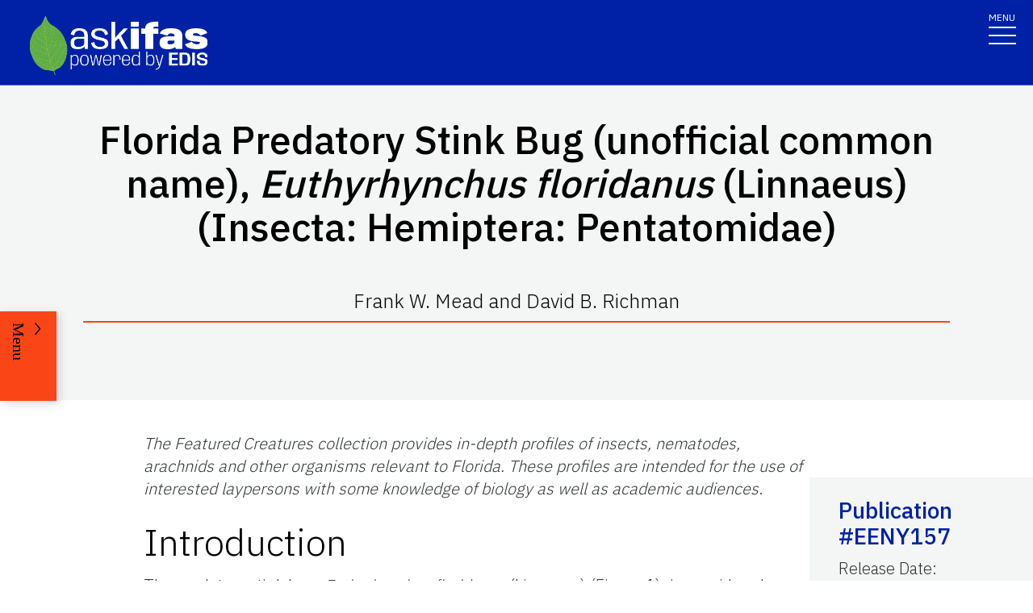

--- FILE ---
content_type: text/html; charset=utf-8
request_url: https://edis.ifas.ufl.edu/publication/in314
body_size: 35046
content:
<!DOCTYPE html><html lang="en"><head prefix="dc: http://purl.org/dc/elements/1.1 dcterms: http://purl.org/dc/terms"><meta name="viewport" content="width=device-width"/><link rel="preload" as="image" imageSrcSet="/images/Ask_IFAS_Logo-white-2025/Ask_IFAS_Logo-white-2025-640.png 640w, /images/Ask_IFAS_Logo-white-2025/Ask_IFAS_Logo-white-2025-1080.png 1080w, /images/Ask_IFAS_Logo-white-2025/Ask_IFAS_Logo-white-2025-1650.png 1650w, /images/Ask_IFAS_Logo-white-2025/Ask_IFAS_Logo-white-2025-2048.png 2048w" imageSizes="100vw" fetchpriority="high"/><title>EENY157/IN314: Florida Predatory Stink Bug (unofficial common name), Euthyrhynchus floridanus (Linnaeus) (Insecta: Hemiptera: Pentatomidae)</title><meta property="og:title" content="EENY157/IN314: Florida Predatory Stink Bug (unofficial common name), Euthyrhynchus floridanus (Linnaeus) (Insecta: Hemiptera: Pentatomidae)"/><meta name="twitter:title" content="EENY157/IN314: Florida Predatory Stink Bug (unofficial common name), Euthyrhynchus floridanus (Linnaeus) (Insecta: Hemiptera: Pentatomidae)"/><meta property="og:image" content="https://edis.ifas.ufl.edu/image/IN314\Dhs2gfozzm\thumbnail/IN314-thumbnail-320.webp"/><meta property="og:type" content="website"/><meta property="og:image:type" content="image/webp"/><meta property="og:image:width" content="300"/><meta property="og:image:height" content="300"/><meta name="twitter:image" content="https://edis.ifas.ufl.edu/image/IN314\Dhs2gfozzm\thumbnail/IN314-thumbnail-320.webp"/><meta name="twitter:image:alt" content="The Featured Creatures collection provides in-depth profiles of insects, nematodes, arachnids and ot"/><meta name="description" content="The Featured Creatures collection provides in-depth profiles of insects, nematodes, arachnids and other organisms relevant to Florida. These profiles are intended for the use of interested laypersons with some knowledge of biology as well as academic audiences."/><meta name="twitter:description" content="The Featured Creatures collection provides in-depth profiles of insects, nematodes, arachnids and other organisms relevant to Florida. These profiles are intended for the use of interested laypersons with some knowledge of biology as well as academic audiences."/><meta property="og:url" content="https://edis.ifas.ufl.edu/publication/IN314"/><meta charSet="utf-8"/><meta name="IPN" content="EENY157   "/><meta name="citicalIssue" content="1. Agricultural and Horticultural Enterprises"/><meta name="language" content="en"/><meta name="documentType " content="Organism ID"/><meta name="thumbnail" content="https://edis.ifas.ufl.edu/IN314\Dhs2gfozzm\thumbnail/IN314-thumbnail-320.webp"/><meta property="dc:title" content="Florida Predatory Stink Bug (unofficial common name), Euthyrhynchus floridanus (Linnaeus) (Insecta: Hemiptera: Pentatomidae)"/><meta property="dc:creator" content="Frank W. Mead and David B. Richman"/><meta property="dc:publisher" content="Entomology and Nematology"/><meta property="dc:modified" content="12/4/2025"/><meta property="dc:type" content="Text"/><meta property="dcterms:format" content="text/html"/><meta property="dcterms:language" content="en"/><meta property="dcterms:date" content="7/31/2022"/><meta property="dcterms:rights" content="https://edis.ifas.ufl.edu/copyright"/><link rel="canonical" href="https://edis.ifas.ufl.edu/publication/IN314"/><script type="application/ld+json">{"@context":"https://schema.org","@type":"Article","headline":"Florida Predatory Stink Bug (unofficial common name), Euthyrhynchus floridanus (Linnaeus) (Insecta: Hemiptera: Pentatomidae)","datePublished":"2022-08-01T00:00:00.000Z","author":[{"@type":"Person","familyName":"Richman","givenName":"David B","name":"David B Richman"},{"@type":"Person","familyName":"Mead","givenName":"F. W.","name":"F. W. Mead"}],"image":"https://edis.ifas.ufl.edu/IN314\\Dhs2gfozzm\\thumbnail/IN314-thumbnail-320.webp"}</script><link rel="preload" as="image" imageSrcSet="/image/IN314/Dhs2gfozzm/Dhplybw20y/Dhplybw20y-640.webp 640w, /image/IN314/Dhs2gfozzm/Dhplybw20y/Dhplybw20y-1080.webp 1080w, /image/IN314/Dhs2gfozzm/Dhplybw20y/Dhplybw20y-1650.webp 1650w, /image/IN314/Dhs2gfozzm/Dhplybw20y/Dhplybw20y-2048.webp 2048w" imageSizes="100vw" fetchpriority="high"/><meta name="next-head-count" content="33"/><meta charSet="utf-8"/><meta http-equiv="X-UA-Compatible" content="IE=edge"/><meta http-equiv="X-UA-Compatible" content="10"/><meta http-equiv="X-UA-Compatible" content="9"/><meta name="description" content="University of Florida, Institute of Food and Agricultural Sciences Extension outreach is a partnership between state, federal, and county governments to provide scientific knowledge and expertise to the public. The University of Florida (UF), together with Florida A&amp;M University (FAMU), administers the Florida Cooperative Extension Service."/><meta property="og:site_name" content="Ask IFAS - Powered by EDIS"/><meta name="twitter:site" content="Ask IFAS - Powered by EDIS"/><meta name="twitter:creator" content="Ask IFAS - Powered by EDIS"/><link rel="shortcut icon" href="/favicon.ico"/><link rel="preload stylesheet" as="stylesheet" type="text/css" media="screen" href="/resources/css/style.css"/><link rel="preload" href="/_next/static/media/26d4368bf94c0ec4-s.p.woff2" as="font" type="font/woff2" crossorigin="anonymous" data-next-font="size-adjust"/><link rel="preload" href="/_next/static/css/98bc1e58953ca361.css" as="style"/><link rel="stylesheet" href="/_next/static/css/98bc1e58953ca361.css" data-n-g=""/><noscript data-n-css=""></noscript><script defer="" nomodule="" src="/_next/static/chunks/polyfills-42372ed130431b0a.js"></script><script src="/_next/static/chunks/webpack-568f01434d4a8a64.js" defer=""></script><script src="/_next/static/chunks/framework-945b357d4a851f4b.js" defer=""></script><script src="/_next/static/chunks/main-2e37243533054b20.js" defer=""></script><script src="/_next/static/chunks/pages/_app-97f57d905d5670a6.js" defer=""></script><script src="/_next/static/chunks/c16184b3-465188b299310568.js" defer=""></script><script src="/_next/static/chunks/75fc9c18-a8c9805be41684e2.js" defer=""></script><script src="/_next/static/chunks/8687-82d95cc24dce3a24.js" defer=""></script><script src="/_next/static/chunks/8328-826b0c0957ae67bf.js" defer=""></script><script src="/_next/static/chunks/129-a4bc0a74ba55913f.js" defer=""></script><script src="/_next/static/chunks/2428-119c1ce96f387142.js" defer=""></script><script src="/_next/static/chunks/8692-b7535e26ce9066c3.js" defer=""></script><script src="/_next/static/chunks/8202-a5e2a7c697bd4dfb.js" defer=""></script><script src="/_next/static/chunks/2279-58bdd78a116d0fea.js" defer=""></script><script src="/_next/static/chunks/5427-270290fc0d18eed1.js" defer=""></script><script src="/_next/static/chunks/23-e29728d10529a4aa.js" defer=""></script><script src="/_next/static/chunks/868-78160b53ea631f84.js" defer=""></script><script src="/_next/static/chunks/pages/publication/%5Bdln%5D-00d179986c9afc52.js" defer=""></script><script src="/_next/static/f9SsVD95lv-e8Gczy_drA/_buildManifest.js" defer=""></script><script src="/_next/static/f9SsVD95lv-e8Gczy_drA/_ssgManifest.js" defer=""></script></head><body><div id="__next"><div aria-hidden="false" class="__variable_454955"><a href="#main" class="skip-to-main-content-link" tabindex="1">Skip to main content</a><header class="header header-wrapper position-sticky w-100 scrolling_up"><div class="container-fluid header-container"><div class="row justify-content-between header-row"><div class="col-sm-8 col-md-6 col-logo"><a style="border-bottom:0" href="/"><img alt="AskIFAS Powered by EDIS" title="AskIFAS Powered by EDIS" fetchpriority="high" width="0" height="0" decoding="async" data-nimg="1" style="color:transparent;width:220px;height:auto;background-size:cover;background-position:50% 50%;background-repeat:no-repeat;background-image:url(&quot;data:image/svg+xml;charset=utf-8,%3Csvg xmlns=&#x27;http://www.w3.org/2000/svg&#x27; %3E%3Cfilter id=&#x27;b&#x27; color-interpolation-filters=&#x27;sRGB&#x27;%3E%3CfeGaussianBlur stdDeviation=&#x27;20&#x27;/%3E%3CfeColorMatrix values=&#x27;1 0 0 0 0 0 1 0 0 0 0 0 1 0 0 0 0 0 100 -1&#x27; result=&#x27;s&#x27;/%3E%3CfeFlood x=&#x27;0&#x27; y=&#x27;0&#x27; width=&#x27;100%25&#x27; height=&#x27;100%25&#x27;/%3E%3CfeComposite operator=&#x27;out&#x27; in=&#x27;s&#x27;/%3E%3CfeComposite in2=&#x27;SourceGraphic&#x27;/%3E%3CfeGaussianBlur stdDeviation=&#x27;20&#x27;/%3E%3C/filter%3E%3Cimage width=&#x27;100%25&#x27; height=&#x27;100%25&#x27; x=&#x27;0&#x27; y=&#x27;0&#x27; preserveAspectRatio=&#x27;none&#x27; style=&#x27;filter: url(%23b);&#x27; href=&#x27;data:image/LaGRl324noXAxuWrbbogWrf+xtNH&#x27;/%3E%3C/svg%3E&quot;)" sizes="100vw" srcSet="/images/Ask_IFAS_Logo-white-2025/Ask_IFAS_Logo-white-2025-640.png 640w, /images/Ask_IFAS_Logo-white-2025/Ask_IFAS_Logo-white-2025-1080.png 1080w, /images/Ask_IFAS_Logo-white-2025/Ask_IFAS_Logo-white-2025-1650.png 1650w, /images/Ask_IFAS_Logo-white-2025/Ask_IFAS_Logo-white-2025-2048.png 2048w" src="/images/Ask_IFAS_Logo-white-2025/Ask_IFAS_Logo-white-2025-2048.png"/></a></div><div class="col-md-6 d-md-flex justify-content-end mb-md-0 mb-3 flex-column audience-nav-col"><div class="offsite-links d-flex justify-content-end"><a class="optional-offsite-link" href="https://sfyl.ifas.ufl.edu">IFAS Extension</a><a class="ufl-main-link" href="https://www.ufl.edu/">University of Florida</a></div><div class="audience-nav-links d-flex justify-content-end"><button class="navbar-search" type="button" data-bs-toggle="offcanvas" data-bs-target="#offcanvasTop" aria-controls="offcanvasTop" title="Toggle Search Form"><span class="visually-hidden">Search Link</span></button><div class="d-flex justify-content-end"><a href="/login" class="nav-link" title="Log out of EDIS Admin">Login</a></div></div></div></div></div><nav id="main-navbar" aria-label="Site Navigation" class="navbar main_navbar pt-0 pb-0 navbar-expand-xxl navbar"><div class="container-fluid"><div class="mobile-nav"><button aria-label="Toggle navigation" type="button" class="navbar-toggler"><span style="margin-bottom:10px;margin-top:-10px">MENU</span><span class="navbar-icon-wrapper"><span class="navbar-toggler-icon"></span></span></button></div><div class="collapse navbar-collapse collapse navbar-collapse"><div class="mobile-offsite-toggle-wrapper" style="justify-content:end;height:105px"><button aria-label="Toggle navigation" type="button" class="navbar-toggler"><span style="margin-bottom:10px;margin-top:-10px">MENU</span><span class="navbar-icon-wrapper"><span class="navbar-toggler-icon"></span></span></button></div><ul id="main-nav-ul" class="navbar-nav d-md-flex m-auto justify-content-evenly flex-wrap w-100 nav"><li class="nav-item nav-item"><a class="nav-link" href="/">Home</a></li><li class="nav-item nav-item"><a class="nav-link" href="/about">About</a></li><li class="nav-item nav-item"><a class="nav-link" href="/experts">Experts</a></li><li class="nav-item nav-item"><a class="nav-link" href="/topics">Topics</a></li><li class="nav-item nav-item"><a class="nav-link" href="/units">Units</a></li><li class="nav-item nav-item"><a class="nav-link" href="/collections">Collections</a></li><li class="nav-item nav-item"><a class="nav-link" href="/publications">Publications</a></li><div class="d-block d-md-none"><li class="nav-item nav-item"><a class="nav-link" href="/search">Search</a></li></div></ul></div></div></nav></header><div class="container"></div><div id="content"><main id="main"><section class="title-block w-100"><div class="container-fluid page-title-container"><div class="title-wrapper" style="overflow:visible"><h1 class="font-heading" style="overflow:visible;overflow-wrap:break-word;text-wrap:balance">Florida Predatory Stink Bug (unofficial common name), <em>Euthyrhynchus floridanus </em>(Linnaeus) (Insecta: Hemiptera: Pentatomidae)</h1><p style="padding-top:0px;padding-bottom:10px">Frank W. Mead and David B. Richman</p><hr/></div><div class="d-flex flex-wrap justify-content-center button-wrapper mt-4"></div></div></section><nav class="section-navigation" style="z-index:1" aria-label="Page Navigation"><div class="section-navigation-inner "><div class="section-menu"><ul class="" id="section-nav-ul"><li class="current-page position-relative" style="max-width:fit-content;min-width:-webkit-fill-available"><p>Florida Predatory Stink Bug (unofficial common name), Euthyrhynchus floridanus (Linnaeus) (Insecta: Hemiptera: Pentatomidae)</p></li><li class="section-dropdown "><a class="section-dropdown-toggle" id="sectionDropdown1" data-bs-toggle="dropdown" role="button" aria-expanded="false">Download</a></li><li class="section-dropdown "><a class="section-dropdown-toggle" id="sectionDropdown1" data-bs-toggle="dropdown" role="button" aria-expanded="false" href="/publication/IN314#RELATED_PAGES">Related Pages</a></li></ul></div><a class="section-menu-btn section-navigation-toggler" type="button" tabindex="0"><span class="open-btn">Menu</span><span class="close-btn" style="display:none">Close</span></a></div></nav><section class="d-flex flex-column flex-lg-row card-right-rail-section align-items-top"><div style="width:277px"></div><div class="container px-4 px-lg-0" style="padding-top:40px"><div class="row align-items-start"><div class="col-12"><div id="publication-content"><div id="edis-content">
<article><header>
<!-- -->
<!-- -->
</header>
<section><a id="SECTION_1" class="undefined anchor"></a>
<p><em>The Featured Creatures collection provides in-depth profiles of insects, nematodes, arachnids and other organisms relevant to Florida. These profiles are intended for the use of interested laypersons with some knowledge of biology as well as academic audiences</em>.</p>
<h2 id="header-0">Introduction</h2>
<p>The predatory stink bug, <em>Euthyrhynchus floridanus</em> (Linnaeus) (Figure 1), is considered a beneficial insect because most of its prey consists of plant-damaging bugs, beetles, and caterpillars. It seldom plays a major role in the natural control of insects in Florida, but its prey includes a number of economically important species.</p>
<div class="figure">
<figure class="edis-fig"><img alt="Figure 1. Adult of the Florida predatory stink bug, Euthyrhynchus floridanus (L.), feeding on a beetle." title="Figure 1 " id="FIGURE_1" fetchpriority="high" width="400" height="281" decoding="async" data-nimg="1" class="img-fluid" style="color:transparent" sizes="100vw" srcSet="/image/IN314/Dhs2gfozzm/Dhplybw20y/Dhplybw20y-640.webp 640w, /image/IN314/Dhs2gfozzm/Dhplybw20y/Dhplybw20y-1080.webp 1080w, /image/IN314/Dhs2gfozzm/Dhplybw20y/Dhplybw20y-1650.webp 1650w, /image/IN314/Dhs2gfozzm/Dhplybw20y/Dhplybw20y-2048.webp 2048w" src="/image/IN314/Dhs2gfozzm/Dhplybw20y/Dhplybw20y-2048.webp"/>
<figcaption class="edis-fig-cap"><span class="figure-label">Figure 1. </span> <span class="caption">Adult of the Florida predatory stink bug, <em>Euthyrhynchus floridanus</em> (L.), feeding on a beetle. </span> <br/><span class="credit">Credit: Lyle J. Buss, University of Florida</span></figcaption>
</figure>
</div>
</section>
<section><a id="SECTION_2" class="undefined anchor"></a>
<h2 id="header-1">Distribution</h2>
<p><em>Euthyrhynchus floridanus</em> is primarily a Neotropical species that ranges within the southeastern quarter of the United States.</p>
</section>
<section><a id="SECTION_3" class="undefined anchor"></a>
<h2 id="header-2">Description</h2>
<h3>Adults</h3>
<p>The length of males is approximately 12 mm, with a head width of 2.3 mm and a humeral width of 6.4 mm. The length of females is 12 to 17 mm, with a head width of 2.4 mm and a humeral width of 7.2 mm. <em>Euthyrhynchus floridanus</em> (Figure 2) normally can be distinguished from all other stink bugs in the southeastern United States by a reddish spot at each corner of the scutellum outlined against a blue-black to purplish-brown ground color. Variations occur that might cause confusion with somewhat similar stink bugs in several genera, such as <em>Stiretrus, Oplomus, </em>and<em> Perillus</em>, but these other bugs have obtuse humeri, or at least lack the distinct humeral spine that is present in adults of <em>Euthyrhynchus</em>. In addition, species of these genera known to occur in Florida have a short spine or tubercle situated on the lower surface of the front femur behind the apex 1/4 to 1/3 of the femoral length. Hayslip et al. (1953) illustrated species in <em>Stiretrus, Euthyrhynchus</em>, and <em>Podisus</em>, and a prominently marked <em>Euthyrhynchus floridanus</em> was illustrated by Chittenden (1911).</p>
<div class="figure">
<figure class="edis-fig"><img alt="Figure 2. Adult predatory stink bug Euthyrhynchus floridanus (L.)." title="Figure 2 " id="FIGURE_2" loading="lazy" width="493" height="480" decoding="async" data-nimg="1" class="img-fluid" style="color:transparent" sizes="100vw" srcSet="/image/IN314/Dhs2gfozzm/D7iqovwho5/D7iqovwho5-640.webp 640w, /image/IN314/Dhs2gfozzm/D7iqovwho5/D7iqovwho5-1080.webp 1080w, /image/IN314/Dhs2gfozzm/D7iqovwho5/D7iqovwho5-1650.webp 1650w, /image/IN314/Dhs2gfozzm/D7iqovwho5/D7iqovwho5-2048.webp 2048w" src="/image/IN314/Dhs2gfozzm/D7iqovwho5/D7iqovwho5-2048.webp"/>
<figcaption class="edis-fig-cap"><span class="figure-label">Figure 2. </span> <span class="caption">Adult predatory stink bug <em>Euthyrhynchus floridanus</em> (L.).</span> <br/><span class="credit">Credit: Lyle J. Buss, University of Florida</span></figcaption>
</figure>
</div>
<p>The adults of <em>Euthyrhynchus floridanus</em> are often confused with the banded form of <em>Stiretrus anchorago</em> (F.), from which it differs in size as <em>Stiretrus anchorago</em> is less than 10 mm long. Also, the shape of <em>Stiretrus anchorago</em> is more globose and resembles a leaf beetle. There are also differences in scutellum size, as <em>Stiretrus anchorago</em> has a very large scutellum covering much of the dorsum of the abdomen.</p>
<p>The basic characters of the predatory subfamily Asopinae serve to eliminate the much more common plant-feeding stink bugs:</p>
<ul>
<li>Asopines have the first segment of the beak short and thick, free, only its base being between the bucculae, which converge and unite behind or beneath the beak. The base of the beak is close to the end of the tylus.</li>
<li>Other groups of stink bugs have the first segment of beak slender and embedded between the bucculae, which are wide and parallel. The base of the beak is distinctly separated from the end of the tylus.</li>
</ul>
<p>Blatchley (1926) and Torre-Bueno (1939) remain the basic keys to stink bugs in the eastern United States.</p>
<h3>Eggs</h3>
<p>The females lay egg masses with individual eggs somewhat barrel shaped. Eggs and all five nymphal instars were illustrated and described in detail by Oetting and Yonke (1975). Eggs (Figure 3) of <em>Euthyrhynchus floridanus</em> are approximately 1 mm in diameter, with short projections around the operculum, and are laid 20 to 90 at a time.</p>
<div class="figure">
<figure class="edis-fig"><img alt="Figure 3. Eggs of Euthyrhynchus floridanus (L.), a predatory stink bug." title="Figure 3 " id="FIGURE_3" loading="lazy" width="500" height="418" decoding="async" data-nimg="1" class="img-fluid" style="color:transparent" sizes="100vw" srcSet="/image/IN314/Dhs2gfozzm/Dcq0t44n6t/Dcq0t44n6t-640.webp 640w, /image/IN314/Dhs2gfozzm/Dcq0t44n6t/Dcq0t44n6t-1080.webp 1080w, /image/IN314/Dhs2gfozzm/Dcq0t44n6t/Dcq0t44n6t-1650.webp 1650w, /image/IN314/Dhs2gfozzm/Dcq0t44n6t/Dcq0t44n6t-2048.webp 2048w" src="/image/IN314/Dhs2gfozzm/Dcq0t44n6t/Dcq0t44n6t-2048.webp"/>
<figcaption class="edis-fig-cap"><span class="figure-label">Figure 3. </span> <span class="caption">Eggs of <em>Euthyrhynchus floridanus</em> (L.), a predatory stink bug.</span> <br/><span class="credit">Credit: Lyle J. Buss, University of Florida</span></figcaption>
</figure>
</div>
<p> </p>
<h3>Nymphs</h3>
<p>Identification of the nymphs (Figure 4) is less certain, particularly the earlier instars. The available keys are based on the last (fifth) instar, but key characteristics often apply to the fourth instar as well. Hart (1919) included a key to nymphs in the various stink bug subfamilies. DeCoursey and Allen (1968) published a key to the fifth instar nymphs of 25 genera of eastern United States stink bugs. However, four asopine genera (<em>Alcaeorrhynchus, Andrallus, Mineus,</em> and <em>Oplomus</em>) reported from Florida were not included. Also listed were field recognition characters of mature nymphs, with <em>Euthyrhynchus</em> summarized as having head, thorax, and lateral and medial plates unicolorous metallic green, abdomen bright red; length 8 to 9 mm. The mature nymphs reared by Oetting and Yonke (1975) were 10 to 12.5 mm in length. An occasional mistake of beginners is to confuse <em>Euthyrhynchus</em> nymphs with beetles. The latter would have elytra forming a suture dorsally, and the mouthparts would be of the chewing type. Also, the young stink bugs lack wings and have tube-like piercing-sucking mouthparts.</p>
<div class="figure">
<figure class="edis-fig"><img alt="Figure 4. Recently molted nymphs of a predatory stink bug, Euthyrhynchus floridanus (L.), with one (center) almost totally emerged from exuviae (cast skin)." title="Figure 4 " id="FIGURE_4" loading="lazy" width="400" height="287" decoding="async" data-nimg="1" class="img-fluid" style="color:transparent" sizes="100vw" srcSet="/image/IN314/Dhs2gfozzm/D10g7e7c33/D10g7e7c33-640.webp 640w, /image/IN314/Dhs2gfozzm/D10g7e7c33/D10g7e7c33-1080.webp 1080w, /image/IN314/Dhs2gfozzm/D10g7e7c33/D10g7e7c33-1650.webp 1650w, /image/IN314/Dhs2gfozzm/D10g7e7c33/D10g7e7c33-2048.webp 2048w" src="/image/IN314/Dhs2gfozzm/D10g7e7c33/D10g7e7c33-2048.webp"/>
<figcaption class="edis-fig-cap"><span class="figure-label">Figure 4. </span> <span class="caption">Recently molted nymphs of a predatory stink bug, <em>Euthyrhynchus floridanus</em> (L.), with one (center) almost totally emergedfrom exuviae (cast skin).</span> <br/><span class="credit">Credit: Lynette Schimming</span></figcaption>
</figure>
</div>
<h4>First Instar</h4>
<p>The first instar is approximately 1.5 mm long. The head width, including eyes, is 0.7 mm, and the humeral width is 1.0 mm. These are difficult to distinguish from the first instar nymphs of <em>Alcaeorrhynchus grandis</em> (Dallas), as both have a blue-black head and thorax and red abdomen with dark central and lateral &quot;stripes&quot; composed of dorsal and lateral dark-colored plates. Nymphs of this age do not stray far from the egg mass and may be distinguished by association with the form of the mass and the numbers of eggs. <em>Alcaeorrhynchus grandis</em> masses are in multiple rows and contain 100 to 200 eggs.</p>
<h4>Second Instar</h4>
<p>The second instar is 2 to 2.5 mm long The head width is 0.9 mm, and the humeral width 1.1 mm. As in other asopine stink bugs, <em>Euthyrhynchus floridanus</em> begins to capture insect prey as a second instar nymph. It looks much like the first instar and retains the same coloration.</p>
<h4>Third Instar</h4>
<p>The third instar is approximately 4 mm long. The head width is 1.2 mm, and the humeral width is 1.7 mm. This instar is colored much as in the first instar. The iridescence of the blue-black markings is more noticeable because of the larger size of the nymph.</p>
<h4>Fourth Instar</h4>
<p>The fourth instar (Figure 5) is 6 to 7 mm long. The head width is 1.7 mm and the humeral width is 2.9 mm. It is much like the earlier stages in appearance.</p>
<div class="figure">
<figure class="edis-fig"><img alt="Figure 5. Fourth instar nymph of the predatory stink bug, Euthyrhynchus floridanus (L.)." title="Figure 5 " id="FIGURE_5" loading="lazy" width="500" height="448" decoding="async" data-nimg="1" class="img-fluid" style="color:transparent" sizes="100vw" srcSet="/image/IN314/Dhs2gfozzm/Dbn3qo8ezf/Dbn3qo8ezf-640.webp 640w, /image/IN314/Dhs2gfozzm/Dbn3qo8ezf/Dbn3qo8ezf-1080.webp 1080w, /image/IN314/Dhs2gfozzm/Dbn3qo8ezf/Dbn3qo8ezf-1650.webp 1650w, /image/IN314/Dhs2gfozzm/Dbn3qo8ezf/Dbn3qo8ezf-2048.webp 2048w" src="/image/IN314/Dhs2gfozzm/Dbn3qo8ezf/Dbn3qo8ezf-2048.webp"/>
<figcaption class="edis-fig-cap"><span class="figure-label">Figure 5. </span> <span class="caption">Fourth instar nymph of the predatory stink bug, <em>Euthyrhynchus floridanus</em> (L.).</span> <br/><span class="credit">Credit: Lyle J. Buss, University of Florida</span></figcaption>
</figure>
</div>
<h4>Fifth Instar</h4>
<p>The fifth instar (Figure 6) is 8 to 9 mm long. The head width is 2.1 mm, and the humeral width is 4.8 mm. The wing pads, which are blue-black, are prominent, but otherwise the nymph is much like the preceding stages.</p>
<div class="figure">
<figure class="edis-fig"><img alt="Figure 6. A fifth instar nymph of the Florida predatory stink bug, Euthyrhynchus floridanus (L.). Notice the prominent wing pads that are characteristic of this stage." title="Figure 6 " id="FIGURE_6" loading="lazy" width="513" height="640" decoding="async" data-nimg="1" class="img-fluid" style="color:transparent" sizes="100vw" srcSet="/image/IN314/Dhs2gfozzm/Dzwl9zurjl/Dzwl9zurjl-640.webp 640w, /image/IN314/Dhs2gfozzm/Dzwl9zurjl/Dzwl9zurjl-1080.webp 1080w, /image/IN314/Dhs2gfozzm/Dzwl9zurjl/Dzwl9zurjl-1650.webp 1650w, /image/IN314/Dhs2gfozzm/Dzwl9zurjl/Dzwl9zurjl-2048.webp 2048w" src="/image/IN314/Dhs2gfozzm/Dzwl9zurjl/Dzwl9zurjl-2048.webp"/>
<figcaption class="edis-fig-cap"><span class="figure-label">Figure 6. </span> <span class="caption">A fifth instar nymph of the Florida predatory stink bug, <em>Euthyrhynchus floridanus</em> (L.). Notice the prominent wing pads that are characteristic of this stage.</span> <br/><span class="credit">Credit: Lyle J. Buss, University of Florida</span></figcaption>
</figure>
</div>
<p> </p>
<div class="figure">
<figure class="edis-fig"><img alt="Figure 7. Nymphs of the Florida predatory stink bug, Euthyrhynchus floridanus (L.) feeding on an earwig." title="Figure 7 " id="FIGURE_7" loading="lazy" width="500" height="314" decoding="async" data-nimg="1" class="img-fluid" style="color:transparent" sizes="100vw" srcSet="/image/IN314/Dhs2gfozzm/Dezwmugu7v/Dezwmugu7v-640.webp 640w, /image/IN314/Dhs2gfozzm/Dezwmugu7v/Dezwmugu7v-1080.webp 1080w, /image/IN314/Dhs2gfozzm/Dezwmugu7v/Dezwmugu7v-1650.webp 1650w, /image/IN314/Dhs2gfozzm/Dezwmugu7v/Dezwmugu7v-2048.webp 2048w" src="/image/IN314/Dhs2gfozzm/Dezwmugu7v/Dezwmugu7v-2048.webp"/>
<figcaption class="edis-fig-cap"><span class="figure-label">Figure 7. </span> <span class="caption">Nymphs of the Florida predatory stink bug, <em>Euthyrhynchus floridanus</em> (L.) feeding on an earwig.</span> <br/><span class="credit">Credit: Anthony Ditro, Elizabeth City, NC</span></figcaption>
</figure>
</div>
</section>
<section><a id="SECTION_4" class="undefined anchor"></a>
<h2 id="header-3">Life Cycle and Biology</h2>
<p><em>Euthyrhynchus floridanus</em> has been reared in the laboratory by Ables (1975), Oetting and Yonke (1975), and Richman and Whitcomb (1978). At 26 to 27ºC, and with a photoperiod of 14:10, both Ables (1975) and Richman and Whitcomb (1978) found that the length of time from egg to adult was 58 days. The egg stage lasted 18 to 19 days.</p>
<p>Ables (1975) reared South Carolina examples of <em>Euthyrhynchus floridanus</em> in the laboratory, providing prey of greater wax moth larvae, <em>Galleria mellonella</em> (L.); all stages of the Mexican bean beetle, <em>Epilachna varivestis</em> Mulsant; and larvae of tobacco budworm, <em>Heliothis virescens</em> (F.). The life cycle was about 89 days under the conditions provided. Oetting and Yonke (1975) reared Missouri stock of <em>Euthyrhynchus floridanus</em> in the laboratory, providing black cutworms, <em>Agrotis ipsilon</em> (Hufnagel), as a food source. Oetting and Yonke (using a temperature of 24°C and a photoperiod of 13:11) found the length of time from egg to adult was 100 days, with the egg stage lasting 33 days.</p>
<p>These papers (Ables 1975, Oetting and Yonke 1975) included comments on the gregarious nature of the nymphs and even the adults tended to aggregate at night in the cages. Ables (1975) commented that capture of prey and feeding by early instars often appeared to be a group effort. He added that such behavior would be of a selective advantage because it would allow feeding on large prey unavailable to a single nymph.</p>
<p>Records in the Florida State Collection of Arthropods show that <em>Euthyrhynchus floridanus</em> has been collected during all months of the year in Florida and in a wide variety of habitats, as its prey is highly variable. There is a peak in the spring and again in the fall. Of 140 habitat records, 25% have been ornamentals, 17% citrus, 8% in traps, 6% in weeds and turf, and the remainder in miscellaneous fruits, trees, and random habitats.</p>
</section>
<section><a id="SECTION_5" class="undefined anchor"></a>
<h2 id="header-4">Host</h2>
<p>Prey records include:</p>
<ul>
<li><em>Anticarsia gemmatalis</em> Hübner, velvetbean caterpillar</li>
<li><em>Bassareus brunnipes</em> (Olivier), a leaf beetle</li>
<li><em>Cosmophilla erosa</em> Hübner, &quot;okra&quot; or &quot;mallow&quot; caterpillar</li>
<li><em>Datana integerrima</em> Grote &amp; Robinson, walnut caterpillar</li>
<li><em>Diaprepes abbreviatus</em> (L.), diaprepes root weevil</li>
<li><em>Hypera postica</em> (Gyllenhal), alfalfa weevil</li>
<li><em>Leptinotarsa decemlineata</em> (Say), Colorado potato beetle</li>
<li><em>Lymire edwardsii</em> (Grote), Edwards wasp moth</li>
<li><em>Nezara viridula</em> (L.), southern green stink bug</li>
<li><em>Ormenaria</em> (=<em>Monoflata</em>) <em>rufifascia</em> (Walker), a flatid planthopper</li>
<li><em>Papilio cresphontes</em> Cramer, orangedog</li>
</ul>
</section>
<section><a id="SECTION_6" class="undefined anchor"></a>
<h2 id="header-5">Selected References</h2>
<p class="Reference">Ables JR. 1975. Notes on the biology of the predacious pentatomid <em>Euthyrhynchus floridanus</em> (L.). Journal of the Georgia Entomological Society 10: 353-356.</p>
<p class="Reference">Blatchley WS. 1926. Heteroptera or True Bugs of North America with Special Reference to the Faunas of Indiana and Florida. Nature Publishing Company, Indianapolis, USA. 1116 pp.</p>
<p class="Reference">Chittenden FH. 1911. Notes on various truck-crop insects. U.S. Department of Agriculture Bureau of Entomology Bulletin 82, Part VII: 85-93.</p>
<p class="Reference">DeCoursey RM, Allen RC. 1968. A generic key to the nymphs of the Pentatomidae of the eastern United States (Hemiptera: Heteroptera). University of Connecticut Occasional Papers 1: 141-151.</p>
<p class="Reference">Distant WL. 1880-1893. Insecta. Rhynchota. Hempitera: Heteroptera. Vol. 1. <em>In</em> Biologia Centrali-Americana. London. 462 pp.</p>
<p class="Reference">Hart CA. 1919. The Pentatomoidea of Illinois with keys to the Nearctic genera. Bulletin of the Illinois Natural History Survey 13: 157-223.</p>
<p class="Reference">Hayslip NC, Genung WG, Kelsheimer EG, Wilson JW. 1953. Insects attacking cabbage and other crucifers in Florida. Florida Agricultural Experiment Station Bulletin 534: 1-57.</p>
<p class="Reference">Hoffman RL. 1971. The insects of Virginia: No. 4. Shield bugs (Hemiptera: Scutelleroidea: Scutelleridae, Corimelaenidae, Cydnidae, Pentatomidae). Virginia Polytechnic Institute and State University, Research Division Bulletin 67: 1-61.</p>
<p class="Reference">McDonald FJD. 1966. The genitalia of North American Pentatomoidea (Hemiptera: Heteroptera). Quaestiones Entomologicae 2: 7-150.</p>
<p class="Reference">Oetting RD, Yonke TR. 1975. Immature stages and notes on the biology of <em>Euthyrhynchus floridanus</em> (L.) (Hemiptera: Pentatomidae). Annals of the Entomological Society of America 68: 659-662.</p>
<p class="Reference">Richman DB, Whitcomb WH. 1978. Comparative life cycles of four species of predatory stink bugs (Hemiptera: Pentatomidae). Florida Entomologist 61: 113-119.</p>
<p class="Reference">Torre-Bueno JR. de la. 1939. A synopsis of the Hemiptera: Heteroptera of America north of Mexico. Part 1. Families Scutelleridae, Cydnidae, Pentatomidae, Aradidae, Dysodiidae and Temitaphididae. Entomologia Americana 19: 141-304.</p>
</section>
</article>
</div></div></div></div></div><div class="card-rail-wrapper px-4 px-lg-0" style="padding-top:96px;word-wrap:break-word;position:relative;margin-top:unset"></div></section></main><aside aria-label="Related Pages"><section class="faculty-listing-carousel-wrapper" id="RELATED_PAGES"><h2 class="text-center text-white">Related Pages</h2><div class="slider-container"><div class="faculty-listing-carousel d-none d-xl-flex justify-content-between" style="mix-blend-mode:hard-light"><div tabindex="-1" data-slick-index="15" aria-hidden="true" class="faculty-listing-item d-flex justify-content-center flex-column align-items-center"><a class="faculty-listing-img" tabindex="-1" aria-label="Featured Creatures collection" href="/collections/series_featured_creatures"><img alt="Featured Creatures collection" src="https://edis.ifas.ufl.edu/images/groups/collection-card-img-thumbnail.webp" height="200" width="200" style="background-color:#f0f0f0" loading="lazy"/></a><div class="faculty-listing-bio" style="margin-top:15px"><p style="margin-bottom:5px"><strong>Featured Creatures collection</strong></p><p style="margin-bottom:5px">781<!-- --> Publication(s)</p></div></div><div class="faculty-listing-item d-flex justify-content-center flex-column align-items-center"><a aria-label="Pentatomidae" tabindex="-1" href="/topics/pentatomidae"><div style="height:200px;width:200px;padding:10px;background-color:#f0f0f0"><svg aria-hidden="true" focusable="false" data-prefix="far" data-icon="lightbulb" class="svg-inline--fa fa-lightbulb fa-10x mt-2" role="img" xmlns="http://www.w3.org/2000/svg" viewBox="0 0 384 512" height="180" width="180" color="#011627"><path fill="currentColor" d="M297.2 248.9C311.6 228.3 320 203.2 320 176c0-70.7-57.3-128-128-128S64 105.3 64 176c0 27.2 8.4 52.3 22.8 72.9c3.7 5.3 8.1 11.3 12.8 17.7l0 0c12.9 17.7 28.3 38.9 39.8 59.8c10.4 19 15.7 38.8 18.3 57.5H109c-2.2-12-5.9-23.7-11.8-34.5c-9.9-18-22.2-34.9-34.5-51.8l0 0 0 0c-5.2-7.1-10.4-14.2-15.4-21.4C27.6 247.9 16 213.3 16 176C16 78.8 94.8 0 192 0s176 78.8 176 176c0 37.3-11.6 71.9-31.4 100.3c-5 7.2-10.2 14.3-15.4 21.4l0 0 0 0c-12.3 16.8-24.6 33.7-34.5 51.8c-5.9 10.8-9.6 22.5-11.8 34.5H226.4c2.6-18.7 7.9-38.6 18.3-57.5c11.5-20.9 26.9-42.1 39.8-59.8l0 0 0 0 0 0c4.7-6.4 9-12.4 12.7-17.7zM192 128c-26.5 0-48 21.5-48 48c0 8.8-7.2 16-16 16s-16-7.2-16-16c0-44.2 35.8-80 80-80c8.8 0 16 7.2 16 16s-7.2 16-16 16zm0 384c-44.2 0-80-35.8-80-80V416H272v16c0 44.2-35.8 80-80 80z"></path></svg></div></a><div class="faculty-listing-bio" style="margin-top:15px"><p style="margin-bottom:5px"><strong>Pentatomidae</strong></p></div></div><div class="faculty-listing-item d-flex justify-content-center flex-column align-items-center"><a aria-label="Predatory Stink Bugs" tabindex="-1" href="/topics/predatory_stink_bugs"><div style="position:relative"><img alt="thumbnail for publication: Predatory Stink Bugs" loading="lazy" width="200" height="200" decoding="async" data-nimg="1" style="color:transparent;height:100%;width:100%" srcSet="/image/topics/2497\thumbnail/2497-thumbnail-320.webp 1x, /image/topics/2497\thumbnail/2497-thumbnail-320.webp 2x" src="/image/topics/2497\thumbnail/2497-thumbnail-320.webp"/><div style="position:absolute;bottom:0;right:0;width:20px;height:20px;text-align:center;opacity:0.75;cursor:pointer;background-color:lightgray" title="This Image was created by UF/IFAS"><svg aria-hidden="true" focusable="false" data-prefix="fas" data-icon="circle-info" class="svg-inline--fa fa-circle-info " role="img" xmlns="http://www.w3.org/2000/svg" viewBox="0 0 512 512" style="width:15px;color:black;margin-bottom:1px"><path fill="currentColor" d="M256 512A256 256 0 1 0 256 0a256 256 0 1 0 0 512zM216 336h24V272H216c-13.3 0-24-10.7-24-24s10.7-24 24-24h48c13.3 0 24 10.7 24 24v88h8c13.3 0 24 10.7 24 24s-10.7 24-24 24H216c-13.3 0-24-10.7-24-24s10.7-24 24-24zm40-208a32 32 0 1 1 0 64 32 32 0 1 1 0-64z"></path></svg></div></div></a><div class="faculty-listing-bio" style="margin-top:15px"><p style="margin-bottom:5px"><strong>Predatory Stink Bugs</strong></p></div></div><div tabindex="-1" data-slick-index="15" aria-hidden="true" class="faculty-listing-item d-flex justify-content-center flex-column align-items-center"><a class="faculty-listing-img" tabindex="-1" aria-label="Elena M. Rhodes" href="/experts/erhodes"><img alt="thumbnail for publication: Elena M. Rhodes" loading="lazy" width="200" height="200" decoding="async" data-nimg="1" style="color:transparent;width:200px;height:200px" srcSet="https://edis.ifas.ufl.edu/images/profile-default/profile-default-320.webp 1x, https://edis.ifas.ufl.edu/images/profile-default/profile-default-320.webp 2x" src="https://edis.ifas.ufl.edu/images/profile-default/profile-default-320.webp"/></a><div class="faculty-listing-bio" style="margin-top:15px"><p style="margin-bottom:5px"><strong>Elena M. Rhodes</strong></p><p style="margin-bottom:5px">staff</p><p style="margin-bottom:5px">University of Florida</p></div></div></div><div class="d-block d-xl-none"><div class="swiper-parent-container"><button class="swiper-custom-prev related-pages-prev"><span aria-hidden="true"><svg xmlns="http://www.w3.org/2000/svg" width="40.218" height="113.232"><path fill="#D8D8D6" d="M32.883 0h7.15L7.144 56.361l33.073 56.871h-7.15L-.001 56.457Z" data-name="Path 9473"></path></svg></span><span class="visually-hidden">Previous</span></button><div class="swiper"><div class="swiper-wrapper"><div class="swiper-slide"><div tabindex="-1" data-slick-index="15" aria-hidden="true" class="faculty-listing-item d-flex justify-content-center flex-column align-items-center"><a class="faculty-listing-img" tabindex="-1" aria-label="Featured Creatures collection" href="/collections/series_featured_creatures"><img alt="Featured Creatures collection" src="https://edis.ifas.ufl.edu/images/groups/collection-card-img-thumbnail.webp" height="200" width="200" style="background-color:#f0f0f0" loading="lazy"/></a><div class="faculty-listing-bio" style="margin-top:15px"><p style="margin-bottom:5px"><strong>Featured Creatures collection</strong></p><p style="margin-bottom:5px">781<!-- --> Publication(s)</p></div></div></div><div class="swiper-slide"><div class="faculty-listing-item d-flex justify-content-center flex-column align-items-center"><a aria-label="Pentatomidae" tabindex="-1" href="/topics/pentatomidae"><div style="height:200px;width:200px;padding:10px;background-color:#f0f0f0"><svg aria-hidden="true" focusable="false" data-prefix="far" data-icon="lightbulb" class="svg-inline--fa fa-lightbulb fa-10x mt-2" role="img" xmlns="http://www.w3.org/2000/svg" viewBox="0 0 384 512" height="180" width="180" color="#011627"><path fill="currentColor" d="M297.2 248.9C311.6 228.3 320 203.2 320 176c0-70.7-57.3-128-128-128S64 105.3 64 176c0 27.2 8.4 52.3 22.8 72.9c3.7 5.3 8.1 11.3 12.8 17.7l0 0c12.9 17.7 28.3 38.9 39.8 59.8c10.4 19 15.7 38.8 18.3 57.5H109c-2.2-12-5.9-23.7-11.8-34.5c-9.9-18-22.2-34.9-34.5-51.8l0 0 0 0c-5.2-7.1-10.4-14.2-15.4-21.4C27.6 247.9 16 213.3 16 176C16 78.8 94.8 0 192 0s176 78.8 176 176c0 37.3-11.6 71.9-31.4 100.3c-5 7.2-10.2 14.3-15.4 21.4l0 0 0 0c-12.3 16.8-24.6 33.7-34.5 51.8c-5.9 10.8-9.6 22.5-11.8 34.5H226.4c2.6-18.7 7.9-38.6 18.3-57.5c11.5-20.9 26.9-42.1 39.8-59.8l0 0 0 0 0 0c4.7-6.4 9-12.4 12.7-17.7zM192 128c-26.5 0-48 21.5-48 48c0 8.8-7.2 16-16 16s-16-7.2-16-16c0-44.2 35.8-80 80-80c8.8 0 16 7.2 16 16s-7.2 16-16 16zm0 384c-44.2 0-80-35.8-80-80V416H272v16c0 44.2-35.8 80-80 80z"></path></svg></div></a><div class="faculty-listing-bio" style="margin-top:15px"><p style="margin-bottom:5px"><strong>Pentatomidae</strong></p></div></div></div><div class="swiper-slide"><div class="faculty-listing-item d-flex justify-content-center flex-column align-items-center"><a aria-label="Predatory Stink Bugs" tabindex="-1" href="/topics/predatory_stink_bugs"><div style="position:relative"><img alt="thumbnail for publication: Predatory Stink Bugs" loading="lazy" width="200" height="200" decoding="async" data-nimg="1" style="color:transparent;height:100%;width:100%" srcSet="/image/topics/2497\thumbnail/2497-thumbnail-320.webp 1x, /image/topics/2497\thumbnail/2497-thumbnail-320.webp 2x" src="/image/topics/2497\thumbnail/2497-thumbnail-320.webp"/><div style="position:absolute;bottom:0;right:0;width:20px;height:20px;text-align:center;opacity:0.75;cursor:pointer;background-color:lightgray" title="This Image was created by UF/IFAS"><svg aria-hidden="true" focusable="false" data-prefix="fas" data-icon="circle-info" class="svg-inline--fa fa-circle-info " role="img" xmlns="http://www.w3.org/2000/svg" viewBox="0 0 512 512" style="width:15px;color:black;margin-bottom:1px"><path fill="currentColor" d="M256 512A256 256 0 1 0 256 0a256 256 0 1 0 0 512zM216 336h24V272H216c-13.3 0-24-10.7-24-24s10.7-24 24-24h48c13.3 0 24 10.7 24 24v88h8c13.3 0 24 10.7 24 24s-10.7 24-24 24H216c-13.3 0-24-10.7-24-24s10.7-24 24-24zm40-208a32 32 0 1 1 0 64 32 32 0 1 1 0-64z"></path></svg></div></div></a><div class="faculty-listing-bio" style="margin-top:15px"><p style="margin-bottom:5px"><strong>Predatory Stink Bugs</strong></p></div></div></div><div class="swiper-slide"><div tabindex="-1" data-slick-index="15" aria-hidden="true" class="faculty-listing-item d-flex justify-content-center flex-column align-items-center"><a class="faculty-listing-img" tabindex="-1" aria-label="Elena M. Rhodes" href="/experts/erhodes"><img alt="thumbnail for publication: Elena M. Rhodes" loading="lazy" width="200" height="200" decoding="async" data-nimg="1" style="color:transparent;width:200px;height:200px" srcSet="https://edis.ifas.ufl.edu/images/profile-default/profile-default-320.webp 1x, https://edis.ifas.ufl.edu/images/profile-default/profile-default-320.webp 2x" src="https://edis.ifas.ufl.edu/images/profile-default/profile-default-320.webp"/></a><div class="faculty-listing-bio" style="margin-top:15px"><p style="margin-bottom:5px"><strong>Elena M. Rhodes</strong></p><p style="margin-bottom:5px">staff</p><p style="margin-bottom:5px">University of Florida</p></div></div></div></div><div class="swiper-pagination"></div></div><button class="swiper-custom-next related-pages-next"><span aria-hidden="true"><svg xmlns="http://www.w3.org/2000/svg" width="40.218" height="113.232" data-name="Group 10015"><path fill="#D8D8D6" d="M7.334 0H.184l32.889 56.361L0 113.232h7.15l33.068-56.775Z" data-name="Path 9473"></path></svg></span><span class="visually-hidden">Next</span></button></div></div></div></section></aside></div><div class="offcanvas offcanvas-top off-canvas-search hide" tabindex="-1" id="offcanvasTop" aria-labelledby="siteSearch" data-bs-scroll="true" data-bs-backdrop="false" aria-modal="true" role="dialog" style="visibility:hidden"><div class="offcanvas-header"><button type="button" class="btn-close" data-bs-dismiss="offcanvas" aria-label="Close" tabindex="3"></button></div><div class="offcanvas-body" id="siteSearch"><form class="d-flex" id="search" method="get" action="/search"><input class="form-control" type="search" name="q" placeholder="How can we help you?" tabindex="1" autofocus="" aria-label="Search"/><input class="btn search-submit" type="submit" style="font-size:0;line-height:0" value="search"/></form></div></div><div class="footer-wrapper position-relative"><div id="footerTopBorder" style="width:1%"></div><footer class="footer  m-0 footer-title pb-4 text-lg-start text-white" style="background-color:#45526e"><div id="footer" class="container-fluid p-4 pb-0"><section class="footer-section"><div class="row"><div class="col-12 col-md-6 footer-col-logo pb-5"><a class="navbar-brand" href="http://www.ufl.edu/"><span><img alt="UF" loading="lazy" width="400" height="76" decoding="async" data-nimg="1" style="color:transparent" src="/images/Florida_logo.svg"/></span><span class="visually-hidden">School Logo Link</span></a></div><div class="col-12 col-md-5 footer-col-social"><a target="_blank" class="facebook-icon" rel="noreferrer" href="https://www.facebook.com/UFIFASNews"><svg xmlns="http://www.w3.org/2000/svg" viewBox="0 0 320 512" class="ufl-brands ufl-facebook"><path fill="currentColor" d="M279.14 288l14.22-92.66h-88.91v-60.13c0-25.35 12.42-50.06 52.24-50.06h40.42V6.26S260.43 0 225.36 0c-73.22 0-121.08 44.38-121.08 124.72v70.62H22.89V288h81.39v224h100.17V288z"></path></svg><span class="visually-hidden">Facebook Icon</span></a><a target="_blank" class="twitter-icon" rel="noreferrer" href="https://twitter.com/UF_IFAS"><svg viewBox="0 0 1200 1227" fill="none" xmlns="http://www.w3.org/2000/svg" class="ufl-brands ufl-twitter"><path d="M714.163 519.284L1160.89 0H1055.03L667.137 450.887L357.328 0H0L468.492 681.821L0 1226.37H105.866L515.491 750.218L842.672 1226.37H1200L714.137 519.284H714.163ZM569.165 687.828L521.697 619.934L144.011 79.6944H306.615L611.412 515.685L658.88 583.579L1055.08 1150.3H892.476L569.165 687.854V687.828Z" fill="currentColor"></path></svg><span class="visually-hidden">Twitter Icon</span></a><a target="_blank" class="instagram-icon" rel="noreferrer" href="https://www.instagram.com/ufifas_solutions/"><svg xmlns="http://www.w3.org/2000/svg" viewBox="0 0 448 512" class="ufl-brands ufl-instagram"><path fill="currentColor" d="M224.1 141c-63.6 0-114.9 51.3-114.9 114.9s51.3 114.9 114.9 114.9S339 319.5 339 255.9 287.7 141 224.1 141zm0 189.6c-41.1 0-74.7-33.5-74.7-74.7s33.5-74.7 74.7-74.7 74.7 33.5 74.7 74.7-33.6 74.7-74.7 74.7zm146.4-194.3c0 14.9-12 26.8-26.8 26.8-14.9 0-26.8-12-26.8-26.8s12-26.8 26.8-26.8 26.8 12 26.8 26.8zm76.1 27.2c-1.7-35.9-9.9-67.7-36.2-93.9-26.2-26.2-58-34.4-93.9-36.2-37-2.1-147.9-2.1-184.9 0-35.8 1.7-67.6 9.9-93.9 36.1s-34.4 58-36.2 93.9c-2.1 37-2.1 147.9 0 184.9 1.7 35.9 9.9 67.7 36.2 93.9s58 34.4 93.9 36.2c37 2.1 147.9 2.1 184.9 0 35.9-1.7 67.7-9.9 93.9-36.2 26.2-26.2 34.4-58 36.2-93.9 2.1-37 2.1-147.8 0-184.8zM398.8 388c-7.8 19.6-22.9 34.7-42.6 42.6-29.5 11.7-99.5 9-132.1 9s-102.7 2.6-132.1-9c-19.6-7.8-34.7-22.9-42.6-42.6-11.7-29.5-9-99.5-9-132.1s-2.6-102.7 9-132.1c7.8-19.6 22.9-34.7 42.6-42.6 29.5-11.7 99.5-9 132.1-9s102.7-2.6 132.1 9c19.6 7.8 34.7 22.9 42.6 42.6 11.7 29.5 9 99.5 9 132.1s2.7 102.7-9 132.1z"></path></svg><span class="visually-hidden">Instagram Icon</span></a><a target="_blank" class="youtube-icon" rel="noreferrer" href="https://www.youtube.com/c/IFASVideo"><svg xmlns="http://www.w3.org/2000/svg" viewBox="0 0 576 512" class="ufl-brands ufl-youtube"><path fill="currentColor" d="M549.655 124.083c-6.281-23.65-24.787-42.276-48.284-48.597C458.781 64 288 64 288 64S117.22 64 74.629 75.486c-23.497 6.322-42.003 24.947-48.284 48.597-11.412 42.867-11.412 132.305-11.412 132.305s0 89.438 11.412 132.305c6.281 23.65 24.787 41.5 48.284 47.821C117.22 448 288 448 288 448s170.78 0 213.371-11.486c23.497-6.321 42.003-24.171 48.284-47.821 11.412-42.867 11.412-132.305 11.412-132.305s0-89.438-11.412-132.305zm-317.51 213.508V175.185l142.739 81.205-142.739 81.201z"></path></svg><span class="visually-hidden">Youtube Icon</span></a></div></div><div class="row"><div class="col-sm-6 col-md-6 col-lg-3 col-xl-3 mx-auto my-4 footer-address-col"><h2 class="mb-4 footer-title pb-4">Contact IFAS Communications</h2><p>P.O. Box 110810<br/>Gainesville, FL 32611<br/>edishelp@ifas.ufl.edu<br/><br/><a style="text-decoration:underline" href="mailto:Appteam@ifas.ufl.edu?subject=EDIS Website Feedback">Site Feedback</a><br/> <a style="text-decoration:underline" href="tel:3523921761">(352) 392-1761</a></p></div><div class="col-sm-6 col-md-6 col-lg-2 col-xl-2 mx-auto my-4 footer-col"><h2 class="mb-4 footer-title pb-4"> Information </h2><ul><li><a href="https://blogs.ifas.ufl.edu/edis/">EDIS Blog</a></li><li><a title="UF/IFAS Bookstore" href="https://ifasbooks.ifas.ufl.edu/">Bookstore</a></li><li><a title="Accessibility" href="/accessibility">Accessibility</a></li><li><a title="Copyright" href="/copyright">Copyright</a></li></ul></div><div class="col-sm-6 col-md-6 col-lg-2 col-xl-2 mx-auto my-4 footer-col"><h2 class="mb-4 footer-title pb-4"> <!-- -->Land Grant Mission<!-- --> </h2><ul><li><a title="UF/IFAS Locations" href="http://ifas.ufl.edu/maps/">UF/IFAS Locations</a></li><li><a title="UF/IFAS" href="http://ifas.ufl.edu/">UF/IFAS</a></li><li><a title="College of Agricultural and Life Sciences" href="http://cals.ufl.edu/">UF/IFAS CALS</a></li><li><a title="UF/IFAS Research" href="http://research.ifas.ufl.edu">Research</a></li><li><a title="UF/IFAS Extension - Solutions for Your Life" href="http://sfyl.ifas.ufl.edu">Extension</a></li></ul></div><div class="col-sm-6 col-md-6 col-lg-2 col-xl-2 mx-auto my-4 footer-col"><h2 class="mb-4 footer-title pb-4"> For Authors </h2><ul><li><a title="Author Resources" href="https://ics.ifas.ufl.edu/our-services/publication-editing-edis/">Information for Authors</a></li><li><a target="_blank" rel="noopener noreferrer" title="EDIS Submissions" href="https://journals.flvc.org/edis/login?source=%2Fedis">EDIS Submissions</a></li><li><a target="_blank" rel="noopener noreferrer" title="ICS Editorial Services" href="https://ics.ifas.ufl.edu/our-services/publication-editing-edis/">ICS Editorial Services</a></li><li><a target="_blank" rel="noopener noreferrer" title="UF/IFAS Extension Administration: About EDIS" href="https://extadmin.ifas.ufl.edu/communications/edis/ ">About EDIS Extension Publications</a></li></ul></div></div></section><section class="copyright-section"><div class="row"><div class="col-12 copyright-col"><div class="copyright-links"><a class="text-white" href="https://www.ufl.edu/">© 2024 University of Florida</a></div><div class="copyright-links"><a class="text-white" style="border-right:none;margin-right:0;padding-right:0" href="/sitemap.xml">Sitemap</a><a class="text-white" href="/pdf-list">*</a></div><div class="copyright-links"><a class="text-white" href="/archived-publications">Archive</a></div><div class="copyright-links"><a class="text-white" rel="noopener noreferrer external" target="_blank" href="https://disability.ufl.edu/">Disability Services</a></div><div class="copyright-links"><a class="text-white" rel="noopener noreferrer external" target="_blank" href="http://privacy.ufl.edu/privacystatement.html">Privacy Policy</a></div><div class="copyright-links"><a class="text-white" rel="noopener noreferrer external" target="_blank" href="http://www.google.com/policies/privacy/">Analytics</a></div><div class="copyright-links"><a class="text-white" rel="noopener noreferrer external" target="_blank" href="https://policy.ufl.edu/policy/online-internet-privacy-statement/">SSN Privacy</a></div></div></div></section></div></footer></div></div></div><script id="__NEXT_DATA__" type="application/json">{"props":{"pageProps":{"details":{"oid":"Dhs2gfozzm","dln":"IN314","ipn":"EENY157   ","ojsId":109096,"version":"4.3.0","docContent":"\u003cdiv id=\"edis-content\"\u003e\n\u003carticle\u003e\u003cheader\u003e\n\u003ch1\u003eFlorida Predatory Stink Bug (unofficial common name), \u003cem\u003eEuthyrhynchus floridanus \u003c/em\u003e(Linnaeus) (Insecta: Hemiptera: Pentatomidae)\u003c/h1\u003e\n\u003cdiv id=\"edis-author\"\u003eFrank W. Mead and David B. Richman\u003c/div\u003e\n\u003c/header\u003e\n\u003csection\u003e\u003ca id=\"SECTION_1\"\u003e\u003c/a\u003e\n\u003cp\u003e\u003cem\u003eThe Featured Creatures collection provides in-depth profiles of insects, nematodes, arachnids and other organisms relevant to Florida. These profiles are intended for the use of interested laypersons with some knowledge of biology as well as academic audiences\u003c/em\u003e.\u003c/p\u003e\n\u003ch2\u003eIntroduction\u003c/h2\u003e\n\u003cp\u003eThe predatory stink bug, \u003cem\u003eEuthyrhynchus floridanus\u003c/em\u003e (Linnaeus) (Figure 1), is considered a beneficial insect because most of its prey consists of plant-damaging bugs, beetles, and caterpillars. It seldom plays a major role in the natural control of insects in Florida, but its prey includes a number of economically important species.\u003c/p\u003e\n\u003cdiv class=\"figure\"\u003e\n\u003cfigure class=\"edis-fig\"\u003e\u003cimg id=\"FIGURE_1\" class=\"img-fluid\" alt=\"Figure 1. Adult of the Florida predatory stink bug, Euthyrhynchus floridanus (L.), feeding on a beetle.\" src=\"https://edis.ifas.ufl.edu/image/IN314/Dhs2gfozzm/Dhplybw20y/Dhplybw20y-2048.webp\" height=\"281\" width=\"400\" /\u003e\n\u003cfigcaption class=\"edis-fig-cap\"\u003e\u003cspan class=\"figure-label\"\u003eFigure 1. \u003c/span\u003e \u003cspan class=\"caption\"\u003eAdult of the Florida predatory stink bug, \u003cem\u003eEuthyrhynchus floridanus\u003c/em\u003e (L.), feeding on a beetle. \u003c/span\u003e \u003cbr /\u003e\u003cspan class=\"credit\"\u003eCredit: Lyle J. Buss, University of Florida\u003c/span\u003e\u003c/figcaption\u003e\n\u003c/figure\u003e\n\u003c/div\u003e\n\u003c/section\u003e\n\u003csection\u003e\u003ca id=\"SECTION_2\"\u003e\u003c/a\u003e\n\u003ch2\u003eDistribution\u003c/h2\u003e\n\u003cp\u003e\u003cem\u003eEuthyrhynchus floridanus\u003c/em\u003e is primarily a Neotropical species that ranges within the southeastern quarter of the United States.\u003c/p\u003e\n\u003c/section\u003e\n\u003csection\u003e\u003ca id=\"SECTION_3\"\u003e\u003c/a\u003e\n\u003ch2\u003eDescription\u003c/h2\u003e\n\u003ch3\u003eAdults\u003c/h3\u003e\n\u003cp\u003eThe length of males is approximately 12 mm, with a head width of 2.3 mm and a humeral width of 6.4 mm. The length of females is 12 to 17 mm, with a head width of 2.4 mm and a humeral width of 7.2 mm. \u003cem\u003eEuthyrhynchus floridanus\u003c/em\u003e (Figure 2) normally can be distinguished from all other stink bugs in the southeastern United States by a reddish spot at each corner of the scutellum outlined against a blue-black to purplish-brown ground color. Variations occur that might cause confusion with somewhat similar stink bugs in several genera, such as \u003cem\u003eStiretrus, Oplomus, \u003c/em\u003eand\u003cem\u003e Perillus\u003c/em\u003e, but these other bugs have obtuse humeri, or at least lack the distinct humeral spine that is present in adults of \u003cem\u003eEuthyrhynchus\u003c/em\u003e. In addition, species of these genera known to occur in Florida have a short spine or tubercle situated on the lower surface of the front femur behind the apex 1/4 to 1/3 of the femoral length. Hayslip et al. (1953) illustrated species in \u003cem\u003eStiretrus, Euthyrhynchus\u003c/em\u003e, and \u003cem\u003ePodisus\u003c/em\u003e, and a prominently marked \u003cem\u003eEuthyrhynchus floridanus\u003c/em\u003e was illustrated by Chittenden (1911).\u003c/p\u003e\n\u003cdiv class=\"figure\"\u003e\n\u003cfigure class=\"edis-fig\"\u003e\u003cimg id=\"FIGURE_2\" class=\"img-fluid\" alt=\"Figure 2. Adult predatory stink bug Euthyrhynchus floridanus (L.).\" src=\"https://edis.ifas.ufl.edu/image/IN314/Dhs2gfozzm/D7iqovwho5/D7iqovwho5-2048.webp\" height=\"480\" width=\"493\" /\u003e\n\u003cfigcaption class=\"edis-fig-cap\"\u003e\u003cspan class=\"figure-label\"\u003eFigure 2. \u003c/span\u003e \u003cspan class=\"caption\"\u003eAdult predatory stink bug \u003cem\u003eEuthyrhynchus floridanus\u003c/em\u003e (L.).\u003c/span\u003e \u003cbr /\u003e\u003cspan class=\"credit\"\u003eCredit: Lyle J. Buss, University of Florida\u003c/span\u003e\u003c/figcaption\u003e\n\u003c/figure\u003e\n\u003c/div\u003e\n\u003cp\u003eThe adults of \u003cem\u003eEuthyrhynchus floridanus\u003c/em\u003e are often confused with the banded form of \u003cem\u003eStiretrus anchorago\u003c/em\u003e (F.), from which it differs in size as \u003cem\u003eStiretrus anchorago\u003c/em\u003e is less than 10 mm long. Also, the shape of \u003cem\u003eStiretrus anchorago\u003c/em\u003e is more globose and resembles a leaf beetle. There are also differences in scutellum size, as \u003cem\u003eStiretrus anchorago\u003c/em\u003e has a very large scutellum covering much of the dorsum of the abdomen.\u003c/p\u003e\n\u003cp\u003eThe basic characters of the predatory subfamily Asopinae serve to eliminate the much more common plant-feeding stink bugs:\u003c/p\u003e\n\u003cul\u003e\n\u003cli\u003eAsopines have the first segment of the beak short and thick, free, only its base being between the bucculae, which converge and unite behind or beneath the beak. The base of the beak is close to the end of the tylus.\u003c/li\u003e\n\u003cli\u003eOther groups of stink bugs have the first segment of beak slender and embedded between the bucculae, which are wide and parallel. The base of the beak is distinctly separated from the end of the tylus.\u003c/li\u003e\n\u003c/ul\u003e\n\u003cp\u003eBlatchley (1926) and Torre-Bueno (1939) remain the basic keys to stink bugs in the eastern United States.\u003c/p\u003e\n\u003ch3\u003eEggs\u003c/h3\u003e\n\u003cp\u003eThe females lay egg masses with individual eggs somewhat barrel shaped. Eggs and all five nymphal instars were illustrated and described in detail by Oetting and Yonke (1975). Eggs (Figure 3) of \u003cem\u003eEuthyrhynchus floridanus\u003c/em\u003e are approximately 1 mm in diameter, with short projections around the operculum, and are laid 20 to 90 at a time.\u003c/p\u003e\n\u003cdiv class=\"figure\"\u003e\n\u003cfigure class=\"edis-fig\"\u003e\u003cimg id=\"FIGURE_3\" class=\"img-fluid\" alt=\"Figure 3. Eggs of Euthyrhynchus floridanus (L.), a predatory stink bug.\" src=\"https://edis.ifas.ufl.edu/image/IN314/Dhs2gfozzm/Dcq0t44n6t/Dcq0t44n6t-2048.webp\" height=\"418\" width=\"500\" /\u003e\n\u003cfigcaption class=\"edis-fig-cap\"\u003e\u003cspan class=\"figure-label\"\u003eFigure 3. \u003c/span\u003e \u003cspan class=\"caption\"\u003eEggs of \u003cem\u003eEuthyrhynchus floridanus\u003c/em\u003e (L.), a predatory stink bug.\u003c/span\u003e \u003cbr /\u003e\u003cspan class=\"credit\"\u003eCredit: Lyle J. Buss, University of Florida\u003c/span\u003e\u003c/figcaption\u003e\n\u003c/figure\u003e\n\u003c/div\u003e\n\u003cp\u003e \u003c/p\u003e\n\u003ch3\u003eNymphs\u003c/h3\u003e\n\u003cp\u003eIdentification of the nymphs (Figure 4) is less certain, particularly the earlier instars. The available keys are based on the last (fifth) instar, but key characteristics often apply to the fourth instar as well. Hart (1919) included a key to nymphs in the various stink bug subfamilies. DeCoursey and Allen (1968) published a key to the fifth instar nymphs of 25 genera of eastern United States stink bugs. However, four asopine genera (\u003cem\u003eAlcaeorrhynchus, Andrallus, Mineus,\u003c/em\u003e and \u003cem\u003eOplomus\u003c/em\u003e) reported from Florida were not included. Also listed were field recognition characters of mature nymphs, with \u003cem\u003eEuthyrhynchus\u003c/em\u003e summarized as having head, thorax, and lateral and medial plates unicolorous metallic green, abdomen bright red; length 8 to 9 mm. The mature nymphs reared by Oetting and Yonke (1975) were 10 to 12.5 mm in length. An occasional mistake of beginners is to confuse \u003cem\u003eEuthyrhynchus\u003c/em\u003e nymphs with beetles. The latter would have elytra forming a suture dorsally, and the mouthparts would be of the chewing type. Also, the young stink bugs lack wings and have tube-like piercing-sucking mouthparts.\u003c/p\u003e\n\u003cdiv class=\"figure\"\u003e\n\u003cfigure class=\"edis-fig\"\u003e\u003cimg id=\"FIGURE_4\" class=\"img-fluid\" alt=\"Figure 4. Recently molted nymphs of a predatory stink bug, Euthyrhynchus floridanus (L.), with one (center) almost totally emerged from exuviae (cast skin).\" src=\"https://edis.ifas.ufl.edu/image/IN314/Dhs2gfozzm/D10g7e7c33/D10g7e7c33-2048.webp\" height=\"287\" width=\"400\" /\u003e\n\u003cfigcaption class=\"edis-fig-cap\"\u003e\u003cspan class=\"figure-label\"\u003eFigure 4. \u003c/span\u003e \u003cspan class=\"caption\"\u003eRecently molted nymphs of a predatory stink bug, \u003cem\u003eEuthyrhynchus floridanus\u003c/em\u003e (L.), with one (center) almost totally emergedfrom exuviae (cast skin).\u003c/span\u003e \u003cbr /\u003e\u003cspan class=\"credit\"\u003eCredit: Lynette Schimming\u003c/span\u003e\u003c/figcaption\u003e\n\u003c/figure\u003e\n\u003c/div\u003e\n\u003ch4\u003eFirst Instar\u003c/h4\u003e\n\u003cp\u003eThe first instar is approximately 1.5 mm long. The head width, including eyes, is 0.7 mm, and the humeral width is 1.0 mm. These are difficult to distinguish from the first instar nymphs of \u003cem\u003eAlcaeorrhynchus grandis\u003c/em\u003e (Dallas), as both have a blue-black head and thorax and red abdomen with dark central and lateral \"stripes\" composed of dorsal and lateral dark-colored plates. Nymphs of this age do not stray far from the egg mass and may be distinguished by association with the form of the mass and the numbers of eggs. \u003cem\u003eAlcaeorrhynchus grandis\u003c/em\u003e masses are in multiple rows and contain 100 to 200 eggs.\u003c/p\u003e\n\u003ch4\u003eSecond Instar\u003c/h4\u003e\n\u003cp\u003eThe second instar is 2 to 2.5 mm long The head width is 0.9 mm, and the humeral width 1.1 mm. As in other asopine stink bugs, \u003cem\u003eEuthyrhynchus floridanus\u003c/em\u003e begins to capture insect prey as a second instar nymph. It looks much like the first instar and retains the same coloration.\u003c/p\u003e\n\u003ch4\u003eThird Instar\u003c/h4\u003e\n\u003cp\u003eThe third instar is approximately 4 mm long. The head width is 1.2 mm, and the humeral width is 1.7 mm. This instar is colored much as in the first instar. The iridescence of the blue-black markings is more noticeable because of the larger size of the nymph.\u003c/p\u003e\n\u003ch4\u003eFourth Instar\u003c/h4\u003e\n\u003cp\u003eThe fourth instar (Figure 5) is 6 to 7 mm long. The head width is 1.7 mm and the humeral width is 2.9 mm. It is much like the earlier stages in appearance.\u003c/p\u003e\n\u003cdiv class=\"figure\"\u003e\n\u003cfigure class=\"edis-fig\"\u003e\u003cimg id=\"FIGURE_5\" class=\"img-fluid\" alt=\"Figure 5. Fourth instar nymph of the predatory stink bug, Euthyrhynchus floridanus (L.).\" src=\"https://edis.ifas.ufl.edu/image/IN314/Dhs2gfozzm/Dbn3qo8ezf/Dbn3qo8ezf-2048.webp\" height=\"448\" width=\"500\" /\u003e\n\u003cfigcaption class=\"edis-fig-cap\"\u003e\u003cspan class=\"figure-label\"\u003eFigure 5. \u003c/span\u003e \u003cspan class=\"caption\"\u003eFourth instar nymph of the predatory stink bug, \u003cem\u003eEuthyrhynchus floridanus\u003c/em\u003e (L.).\u003c/span\u003e \u003cbr /\u003e\u003cspan class=\"credit\"\u003eCredit: Lyle J. Buss, University of Florida\u003c/span\u003e\u003c/figcaption\u003e\n\u003c/figure\u003e\n\u003c/div\u003e\n\u003ch4\u003eFifth Instar\u003c/h4\u003e\n\u003cp\u003eThe fifth instar (Figure 6) is 8 to 9 mm long. The head width is 2.1 mm, and the humeral width is 4.8 mm. The wing pads, which are blue-black, are prominent, but otherwise the nymph is much like the preceding stages.\u003c/p\u003e\n\u003cdiv class=\"figure\"\u003e\n\u003cfigure class=\"edis-fig\"\u003e\u003cimg id=\"FIGURE_6\" class=\"img-fluid\" alt=\"Figure 6. A fifth instar nymph of the Florida predatory stink bug, Euthyrhynchus floridanus (L.). Notice the prominent wing pads that are characteristic of this stage.\" src=\"https://edis.ifas.ufl.edu/image/IN314/Dhs2gfozzm/Dzwl9zurjl/Dzwl9zurjl-2048.webp\" height=\"640\" width=\"513\" /\u003e\n\u003cfigcaption class=\"edis-fig-cap\"\u003e\u003cspan class=\"figure-label\"\u003eFigure 6. \u003c/span\u003e \u003cspan class=\"caption\"\u003eA fifth instar nymph of the Florida predatory stink bug, \u003cem\u003eEuthyrhynchus floridanus\u003c/em\u003e (L.). Notice the prominent wing pads that are characteristic of this stage.\u003c/span\u003e \u003cbr /\u003e\u003cspan class=\"credit\"\u003eCredit: Lyle J. Buss, University of Florida\u003c/span\u003e\u003c/figcaption\u003e\n\u003c/figure\u003e\n\u003c/div\u003e\n\u003cp\u003e \u003c/p\u003e\n\u003cdiv class=\"figure\"\u003e\n\u003cfigure class=\"edis-fig\"\u003e\u003cimg id=\"FIGURE_7\" class=\"img-fluid\" alt=\"Figure 7. Nymphs of the Florida predatory stink bug, Euthyrhynchus floridanus (L.) feeding on an earwig.\" src=\"https://edis.ifas.ufl.edu/image/IN314/Dhs2gfozzm/Dezwmugu7v/Dezwmugu7v-2048.webp\" height=\"314\" width=\"500\" /\u003e\n\u003cfigcaption class=\"edis-fig-cap\"\u003e\u003cspan class=\"figure-label\"\u003eFigure 7. \u003c/span\u003e \u003cspan class=\"caption\"\u003eNymphs of the Florida predatory stink bug, \u003cem\u003eEuthyrhynchus floridanus\u003c/em\u003e (L.) feeding on an earwig.\u003c/span\u003e \u003cbr /\u003e\u003cspan class=\"credit\"\u003eCredit: Anthony Ditro, Elizabeth City, NC\u003c/span\u003e\u003c/figcaption\u003e\n\u003c/figure\u003e\n\u003c/div\u003e\n\u003c/section\u003e\n\u003csection\u003e\u003ca id=\"SECTION_4\"\u003e\u003c/a\u003e\n\u003ch2\u003eLife Cycle and Biology\u003c/h2\u003e\n\u003cp\u003e\u003cem\u003eEuthyrhynchus floridanus\u003c/em\u003e has been reared in the laboratory by Ables (1975), Oetting and Yonke (1975), and Richman and Whitcomb (1978). At 26 to 27ºC, and with a photoperiod of 14:10, both Ables (1975) and Richman and Whitcomb (1978) found that the length of time from egg to adult was 58 days. The egg stage lasted 18 to 19 days.\u003c/p\u003e\n\u003cp\u003eAbles (1975) reared South Carolina examples of \u003cem\u003eEuthyrhynchus floridanus\u003c/em\u003e in the laboratory, providing prey of greater wax moth larvae, \u003cem\u003eGalleria mellonella\u003c/em\u003e (L.); all stages of the Mexican bean beetle, \u003cem\u003eEpilachna varivestis\u003c/em\u003e Mulsant; and larvae of tobacco budworm, \u003cem\u003eHeliothis virescens\u003c/em\u003e (F.). The life cycle was about 89 days under the conditions provided. Oetting and Yonke (1975) reared Missouri stock of \u003cem\u003eEuthyrhynchus floridanus\u003c/em\u003e in the laboratory, providing black cutworms, \u003cem\u003eAgrotis ipsilon\u003c/em\u003e (Hufnagel), as a food source. Oetting and Yonke (using a temperature of 24°C and a photoperiod of 13:11) found the length of time from egg to adult was 100 days, with the egg stage lasting 33 days.\u003c/p\u003e\n\u003cp\u003eThese papers (Ables 1975, Oetting and Yonke 1975) included comments on the gregarious nature of the nymphs and even the adults tended to aggregate at night in the cages. Ables (1975) commented that capture of prey and feeding by early instars often appeared to be a group effort. He added that such behavior would be of a selective advantage because it would allow feeding on large prey unavailable to a single nymph.\u003c/p\u003e\n\u003cp\u003eRecords in the Florida State Collection of Arthropods show that \u003cem\u003eEuthyrhynchus floridanus\u003c/em\u003e has been collected during all months of the year in Florida and in a wide variety of habitats, as its prey is highly variable. There is a peak in the spring and again in the fall. Of 140 habitat records, 25% have been ornamentals, 17% citrus, 8% in traps, 6% in weeds and turf, and the remainder in miscellaneous fruits, trees, and random habitats.\u003c/p\u003e\n\u003c/section\u003e\n\u003csection\u003e\u003ca id=\"SECTION_5\"\u003e\u003c/a\u003e\n\u003ch2\u003eHost\u003c/h2\u003e\n\u003cp\u003ePrey records include:\u003c/p\u003e\n\u003cul\u003e\n\u003cli\u003e\u003cem\u003eAnticarsia gemmatalis\u003c/em\u003e Hübner, velvetbean caterpillar\u003c/li\u003e\n\u003cli\u003e\u003cem\u003eBassareus brunnipes\u003c/em\u003e (Olivier), a leaf beetle\u003c/li\u003e\n\u003cli\u003e\u003cem\u003eCosmophilla erosa\u003c/em\u003e Hübner, \"okra\" or \"mallow\" caterpillar\u003c/li\u003e\n\u003cli\u003e\u003cem\u003eDatana integerrima\u003c/em\u003e Grote \u0026amp; Robinson, walnut caterpillar\u003c/li\u003e\n\u003cli\u003e\u003cem\u003eDiaprepes abbreviatus\u003c/em\u003e (L.), diaprepes root weevil\u003c/li\u003e\n\u003cli\u003e\u003cem\u003eHypera postica\u003c/em\u003e (Gyllenhal), alfalfa weevil\u003c/li\u003e\n\u003cli\u003e\u003cem\u003eLeptinotarsa decemlineata\u003c/em\u003e (Say), Colorado potato beetle\u003c/li\u003e\n\u003cli\u003e\u003cem\u003eLymire edwardsii\u003c/em\u003e (Grote), Edwards wasp moth\u003c/li\u003e\n\u003cli\u003e\u003cem\u003eNezara viridula\u003c/em\u003e (L.), southern green stink bug\u003c/li\u003e\n\u003cli\u003e\u003cem\u003eOrmenaria\u003c/em\u003e (=\u003cem\u003eMonoflata\u003c/em\u003e) \u003cem\u003erufifascia\u003c/em\u003e (Walker), a flatid planthopper\u003c/li\u003e\n\u003cli\u003e\u003cem\u003ePapilio cresphontes\u003c/em\u003e Cramer, orangedog\u003c/li\u003e\n\u003c/ul\u003e\n\u003c/section\u003e\n\u003csection\u003e\u003ca id=\"SECTION_6\"\u003e\u003c/a\u003e\n\u003ch2\u003eSelected References\u003c/h2\u003e\n\u003cp class=\"Reference\"\u003eAbles JR. 1975. Notes on the biology of the predacious pentatomid \u003cem\u003eEuthyrhynchus floridanus\u003c/em\u003e (L.). Journal of the Georgia Entomological Society 10: 353-356.\u003c/p\u003e\n\u003cp class=\"Reference\"\u003eBlatchley WS. 1926. Heteroptera or True Bugs of North America with Special Reference to the Faunas of Indiana and Florida. Nature Publishing Company, Indianapolis, USA. 1116 pp.\u003c/p\u003e\n\u003cp class=\"Reference\"\u003eChittenden FH. 1911. Notes on various truck-crop insects. U.S. Department of Agriculture Bureau of Entomology Bulletin 82, Part VII: 85-93.\u003c/p\u003e\n\u003cp class=\"Reference\"\u003eDeCoursey RM, Allen RC. 1968. A generic key to the nymphs of the Pentatomidae of the eastern United States (Hemiptera: Heteroptera). University of Connecticut Occasional Papers 1: 141-151.\u003c/p\u003e\n\u003cp class=\"Reference\"\u003eDistant WL. 1880-1893. Insecta. Rhynchota. Hempitera: Heteroptera. Vol. 1. \u003cem\u003eIn\u003c/em\u003e Biologia Centrali-Americana. London. 462 pp.\u003c/p\u003e\n\u003cp class=\"Reference\"\u003eHart CA. 1919. The Pentatomoidea of Illinois with keys to the Nearctic genera. Bulletin of the Illinois Natural History Survey 13: 157-223.\u003c/p\u003e\n\u003cp class=\"Reference\"\u003eHayslip NC, Genung WG, Kelsheimer EG, Wilson JW. 1953. Insects attacking cabbage and other crucifers in Florida. Florida Agricultural Experiment Station Bulletin 534: 1-57.\u003c/p\u003e\n\u003cp class=\"Reference\"\u003eHoffman RL. 1971. The insects of Virginia: No. 4. Shield bugs (Hemiptera: Scutelleroidea: Scutelleridae, Corimelaenidae, Cydnidae, Pentatomidae). Virginia Polytechnic Institute and State University, Research Division Bulletin 67: 1-61.\u003c/p\u003e\n\u003cp class=\"Reference\"\u003eMcDonald FJD. 1966. The genitalia of North American Pentatomoidea (Hemiptera: Heteroptera). Quaestiones Entomologicae 2: 7-150.\u003c/p\u003e\n\u003cp class=\"Reference\"\u003eOetting RD, Yonke TR. 1975. Immature stages and notes on the biology of \u003cem\u003eEuthyrhynchus floridanus\u003c/em\u003e (L.) (Hemiptera: Pentatomidae). Annals of the Entomological Society of America 68: 659-662.\u003c/p\u003e\n\u003cp class=\"Reference\"\u003eRichman DB, Whitcomb WH. 1978. Comparative life cycles of four species of predatory stink bugs (Hemiptera: Pentatomidae). Florida Entomologist 61: 113-119.\u003c/p\u003e\n\u003cp class=\"Reference\"\u003eTorre-Bueno JR. de la. 1939. A synopsis of the Hemiptera: Heteroptera of America north of Mexico. Part 1. Families Scutelleridae, Cydnidae, Pentatomidae, Aradidae, Dysodiidae and Temitaphididae. Entomologia Americana 19: 141-304.\u003c/p\u003e\n\u003c/section\u003e\n\u003c/article\u003e\n\u003c/div\u003e","authorByline":"Frank W. Mead and David B. Richman","title":"Florida Predatory Stink Bug (unofficial common name), Euthyrhynchus floridanus (Linnaeus) (Insecta: Hemiptera: Pentatomidae)","department":"Entomology and Nematology","peerReviewed":false,"abstract":"The Featured Creatures collection provides in-depth profiles of insects, nematodes, arachnids and other organisms relevant to Florida. These profiles are intended for the use of interested laypersons with some knowledge of biology as well as academic audiences.","centerId":20,"documentTypeId":2,"doi":"doi.org/10.32473/edis-in314-2000","status":"Revision Uploaded","LAST_UPDATE":"2025-12-04T21:55:37.016Z","publishedAt":"2022-08-01T00:00:00.000Z","revisedAt":"2022-07-24T00:00:00.000Z","modifiedAt":"2025-12-04T21:55:37.016Z","isPriority":null,"language":"en","programAreaCode":"I1P1S4","criticalIssueId":1,"adaStatus":null,"thumbnail":"Drxqdzzv10","useComputedByLine":null,"footers":[{"id":67283,"documentOid":"Dhs2gfozzm","name":"authorBlurb","value":"\u003cp\u003eFrank W. Mead, Florida Department of Agriculture and Consumer Services, Division of Plant Industry; and David B. Richman; UF/IFAS Extension, Gainesville, FL 32611.\u003c/p\u003e","createdAt":"2022-07-26T04:01:04.000Z","modifiedAt":"2025-05-21T19:05:47.290Z"},{"id":67284,"documentOid":"Dhs2gfozzm","name":"historyBlurb","value":"\u003cp\u003eThis document is EENY157, one of a series of the Entomology and Nematology Department, UF/IFAS Extension. Original publication date October 2000. Revised April 2016 and July 2022. Visit the EDIS website at \u003ca href=\"https://edis.ifas.ufl.edu\" target=\"_blank\"\u003ehttps://edis.ifas.ufl.edu\u003c/a\u003e for the currently supported version of this publication. This document is also available on the Featured Creatures website at \u003ca href=\"http://entnemdept.ifas.ufl.edu/creatures/\" target=\"_blank\"\u003ehttp://entnemdept.ifas.ufl.edu/creatures/\u003c/a\u003e.\u003c/p\u003e","createdAt":"2022-07-26T04:01:04.000Z","modifiedAt":"2025-05-21T19:05:47.290Z"}],"disclaimers":[],"audiences":[],"contacts":[{"dln":"IN314","contactEppn":"erhodes@ufl.edu","isLead":null,"user":{"eppn":"erhodes@ufl.edu","commonName":null,"ojsKey":null,"lastDownload":null,"asanaGid":null,"directoryInfo":{"UFID":"91995121","FName":"Elena","LName":"Rhodes","MI":"M","Email":"erhodes@ufl.edu","UnitName":"Entomology and Nematology ","PrefName":"","UnitCode":"14 ","Photo":"                                                  "}}}],"experts":[{"expertOid":"5774275","dln":"IN314","role":"contact only","sortOrder":3,"expert":{"oid":"5774275","name":null,"description":null,"bio":"\u003cp\u003ebiological scientist III, Department of Entomology and Nematology\u003c/p\u003e","affiliation":"University of Florida","profileUrl":null,"email":"erhodes@ufl.edu","userEppn":"erhodes@ufl.edu","headerImg":null,"typeId":6,"orcidId":"0000-0002-8465-8453","ojsUserName":null,"status":"active","createdAt":null,"firstName":"Elena","lastName":"Rhodes","middleInitial":"M","names":[{"id":936,"expertOid":"5774275","isDisplayName":true,"firstName":"Elena","lastName":"Rhodes","middleInitial":"M","dln":null}],"bios":[{"id":1287,"expertOid":"5774275","language":"en","bio":"\u003cp\u003ebiological scientist III, Department of Entomology and Nematology\u003c/p\u003e","dln":null}],"type":{"id":6,"description":"staff","ufAffiliated":true},"urls":[{"url":"erhodes","expertOid":"5774275","isPrimary":true}],"qualifiers":[],"user":{"eppn":"erhodes@ufl.edu","commonName":null,"ojsKey":null,"lastDownload":null,"asanaGid":null,"directoryInfo":{"UFID":"91995121","FName":"Elena","LName":"Rhodes","MI":"M","Email":"erhodes@ufl.edu","UnitName":"Entomology and Nematology ","PrefName":"","UnitCode":"14 ","Photo":"                                                  "}},"profiles":[]}}],"collections":[{"collectionId":321,"dln":"IN314","numberingLabel":null,"sortOrder":280,"collection":{"id":321,"description":"\u003cp\u003eFeatured Creatures collection was founded in1996, a cooperative venture of the University of Florida's \u003ca href=\"http://entnemdept.ufl.edu/\"\u003eEntomology and Nematology Department\u003c/a\u003e and the Florida Department of Agriculture and Consumer Services' \u003ca href=\"https://www.fdacs.gov/Divisions-Offices/Plant-Industry\"\u003eDivision of Plant Industry\u003c/a\u003e.\u0026nbsp; It provides in-depth profiles of insects, nematodes, arachnids and other organisms.\u0026nbsp;\u003c/p\u003e","headerImg":"Animals_insects","legacyOid":"6198045","imagePath":null,"language":"en_US","ipn":null,"collectionTypeId":2,"displayType":"card","isCompact":true,"showNewRevised":true,"thumbnail":null,"names":[{"id":855,"collectionId":321,"name":"Featured Creatures collection","isDisplayName":true,"isBrandingName":true}],"urls":[{"url":"series_featured_creatures","collectionId":321,"isPrimary":true}],"links":[],"publications":[{"collectionId":321,"dln":"IN1000","numberingLabel":null,"sortOrder":609},{"collectionId":321,"dln":"IN1001","numberingLabel":null,"sortOrder":648},{"collectionId":321,"dln":"IN1002","numberingLabel":null,"sortOrder":590},{"collectionId":321,"dln":"IN1003","numberingLabel":null,"sortOrder":539},{"collectionId":321,"dln":"IN1005","numberingLabel":null,"sortOrder":249},{"collectionId":321,"dln":"IN1007","numberingLabel":null,"sortOrder":540},{"collectionId":321,"dln":"IN1008","numberingLabel":null,"sortOrder":626},{"collectionId":321,"dln":"IN1010","numberingLabel":null,"sortOrder":152},{"collectionId":321,"dln":"IN1011","numberingLabel":null,"sortOrder":735},{"collectionId":321,"dln":"IN1012","numberingLabel":null,"sortOrder":390},{"collectionId":321,"dln":"IN1013","numberingLabel":null,"sortOrder":324},{"collectionId":321,"dln":"IN1014","numberingLabel":null,"sortOrder":118},{"collectionId":321,"dln":"IN1015","numberingLabel":null,"sortOrder":570},{"collectionId":321,"dln":"IN1016","numberingLabel":null,"sortOrder":632},{"collectionId":321,"dln":"IN1017","numberingLabel":null,"sortOrder":423},{"collectionId":321,"dln":"IN1018","numberingLabel":null,"sortOrder":227},{"collectionId":321,"dln":"IN1019","numberingLabel":null,"sortOrder":533},{"collectionId":321,"dln":"IN1023","numberingLabel":null,"sortOrder":241},{"collectionId":321,"dln":"IN1024","numberingLabel":null,"sortOrder":372},{"collectionId":321,"dln":"IN1025","numberingLabel":null,"sortOrder":185},{"collectionId":321,"dln":"IN1029","numberingLabel":null,"sortOrder":44},{"collectionId":321,"dln":"IN1031","numberingLabel":null,"sortOrder":524},{"collectionId":321,"dln":"IN1032","numberingLabel":null,"sortOrder":268},{"collectionId":321,"dln":"IN1033","numberingLabel":null,"sortOrder":218},{"collectionId":321,"dln":"IN1034","numberingLabel":null,"sortOrder":371},{"collectionId":321,"dln":"IN1035","numberingLabel":null,"sortOrder":79},{"collectionId":321,"dln":"IN1036","numberingLabel":null,"sortOrder":373},{"collectionId":321,"dln":"IN1037","numberingLabel":null,"sortOrder":181},{"collectionId":321,"dln":"IN1038","numberingLabel":null,"sortOrder":317},{"collectionId":321,"dln":"IN1039","numberingLabel":null,"sortOrder":375},{"collectionId":321,"dln":"IN1040","numberingLabel":null,"sortOrder":370},{"collectionId":321,"dln":"IN1041","numberingLabel":null,"sortOrder":52},{"collectionId":321,"dln":"IN1042","numberingLabel":null,"sortOrder":498},{"collectionId":321,"dln":"IN1043","numberingLabel":null,"sortOrder":306},{"collectionId":321,"dln":"IN1047","numberingLabel":null,"sortOrder":502},{"collectionId":321,"dln":"IN1048","numberingLabel":null,"sortOrder":4},{"collectionId":321,"dln":"IN1051","numberingLabel":null,"sortOrder":378},{"collectionId":321,"dln":"IN1061","numberingLabel":null,"sortOrder":689},{"collectionId":321,"dln":"IN1062","numberingLabel":null,"sortOrder":336},{"collectionId":321,"dln":"IN1063","numberingLabel":null,"sortOrder":750},{"collectionId":321,"dln":"IN1065","numberingLabel":null,"sortOrder":382},{"collectionId":321,"dln":"IN1066","numberingLabel":null,"sortOrder":716},{"collectionId":321,"dln":"IN1067","numberingLabel":null,"sortOrder":560},{"collectionId":321,"dln":"IN1068","numberingLabel":null,"sortOrder":631},{"collectionId":321,"dln":"IN1069","numberingLabel":null,"sortOrder":714},{"collectionId":321,"dln":"IN1070","numberingLabel":null,"sortOrder":137},{"collectionId":321,"dln":"IN1071","numberingLabel":null,"sortOrder":656},{"collectionId":321,"dln":"IN1079","numberingLabel":null,"sortOrder":262},{"collectionId":321,"dln":"IN1081","numberingLabel":null,"sortOrder":25},{"collectionId":321,"dln":"IN1082","numberingLabel":null,"sortOrder":80},{"collectionId":321,"dln":"IN1083","numberingLabel":null,"sortOrder":701},{"collectionId":321,"dln":"IN1084","numberingLabel":null,"sortOrder":165},{"collectionId":321,"dln":"IN1088","numberingLabel":null,"sortOrder":46},{"collectionId":321,"dln":"IN1090","numberingLabel":null,"sortOrder":659},{"collectionId":321,"dln":"IN1091","numberingLabel":null,"sortOrder":577},{"collectionId":321,"dln":"IN1094","numberingLabel":null,"sortOrder":19},{"collectionId":321,"dln":"IN1095","numberingLabel":null,"sortOrder":37},{"collectionId":321,"dln":"IN1097","numberingLabel":null,"sortOrder":207},{"collectionId":321,"dln":"IN1099","numberingLabel":null,"sortOrder":511},{"collectionId":321,"dln":"IN1100","numberingLabel":null,"sortOrder":459},{"collectionId":321,"dln":"IN1101","numberingLabel":null,"sortOrder":90},{"collectionId":321,"dln":"IN1104","numberingLabel":null,"sortOrder":675},{"collectionId":321,"dln":"IN1105","numberingLabel":null,"sortOrder":400},{"collectionId":321,"dln":"IN1106","numberingLabel":null,"sortOrder":515},{"collectionId":321,"dln":"IN1107","numberingLabel":null,"sortOrder":622},{"collectionId":321,"dln":"IN1108","numberingLabel":null,"sortOrder":409},{"collectionId":321,"dln":"IN1109","numberingLabel":null,"sortOrder":471},{"collectionId":321,"dln":"IN1110","numberingLabel":null,"sortOrder":278},{"collectionId":321,"dln":"IN1112","numberingLabel":null,"sortOrder":494},{"collectionId":321,"dln":"IN1114","numberingLabel":null,"sortOrder":633},{"collectionId":321,"dln":"IN1115","numberingLabel":null,"sortOrder":103},{"collectionId":321,"dln":"IN1118","numberingLabel":null,"sortOrder":636},{"collectionId":321,"dln":"IN1119","numberingLabel":null,"sortOrder":300},{"collectionId":321,"dln":"IN1133","numberingLabel":null,"sortOrder":95},{"collectionId":321,"dln":"IN1134","numberingLabel":null,"sortOrder":571},{"collectionId":321,"dln":"IN1139","numberingLabel":null,"sortOrder":127},{"collectionId":321,"dln":"IN1140","numberingLabel":null,"sortOrder":437},{"collectionId":321,"dln":"IN1141","numberingLabel":null,"sortOrder":236},{"collectionId":321,"dln":"IN1142","numberingLabel":null,"sortOrder":351},{"collectionId":321,"dln":"IN1146","numberingLabel":null,"sortOrder":530},{"collectionId":321,"dln":"IN1147","numberingLabel":null,"sortOrder":59},{"collectionId":321,"dln":"IN1148","numberingLabel":null,"sortOrder":381},{"collectionId":321,"dln":"IN1149","numberingLabel":null,"sortOrder":424},{"collectionId":321,"dln":"IN1150","numberingLabel":null,"sortOrder":690},{"collectionId":321,"dln":"IN1151","numberingLabel":null,"sortOrder":291},{"collectionId":321,"dln":"IN1153","numberingLabel":null,"sortOrder":345},{"collectionId":321,"dln":"IN1154","numberingLabel":null,"sortOrder":598},{"collectionId":321,"dln":"IN1158","numberingLabel":null,"sortOrder":201},{"collectionId":321,"dln":"IN1159","numberingLabel":null,"sortOrder":604},{"collectionId":321,"dln":"IN1160","numberingLabel":null,"sortOrder":387},{"collectionId":321,"dln":"IN1161","numberingLabel":null,"sortOrder":495},{"collectionId":321,"dln":"IN1163","numberingLabel":null,"sortOrder":356},{"collectionId":321,"dln":"IN1164","numberingLabel":null,"sortOrder":640},{"collectionId":321,"dln":"IN1168","numberingLabel":null,"sortOrder":731},{"collectionId":321,"dln":"IN1169","numberingLabel":null,"sortOrder":54},{"collectionId":321,"dln":"IN1170","numberingLabel":null,"sortOrder":517},{"collectionId":321,"dln":"IN1172","numberingLabel":null,"sortOrder":728},{"collectionId":321,"dln":"IN1173","numberingLabel":null,"sortOrder":264},{"collectionId":321,"dln":"IN1174","numberingLabel":null,"sortOrder":269},{"collectionId":321,"dln":"IN1175","numberingLabel":null,"sortOrder":239},{"collectionId":321,"dln":"IN1176","numberingLabel":null,"sortOrder":552},{"collectionId":321,"dln":"IN1177","numberingLabel":null,"sortOrder":340},{"collectionId":321,"dln":"IN1178","numberingLabel":null,"sortOrder":593},{"collectionId":321,"dln":"IN1179","numberingLabel":null,"sortOrder":344},{"collectionId":321,"dln":"IN1182","numberingLabel":null,"sortOrder":709},{"collectionId":321,"dln":"IN1183","numberingLabel":null,"sortOrder":565},{"collectionId":321,"dln":"IN1186","numberingLabel":null,"sortOrder":737},{"collectionId":321,"dln":"IN1187","numberingLabel":null,"sortOrder":674},{"collectionId":321,"dln":"IN1188","numberingLabel":null,"sortOrder":330},{"collectionId":321,"dln":"IN1189","numberingLabel":null,"sortOrder":519},{"collectionId":321,"dln":"IN1191","numberingLabel":null,"sortOrder":421},{"collectionId":321,"dln":"IN1192","numberingLabel":null,"sortOrder":130},{"collectionId":321,"dln":"IN1193","numberingLabel":null,"sortOrder":233},{"collectionId":321,"dln":"IN1194","numberingLabel":null,"sortOrder":265},{"collectionId":321,"dln":"IN1195","numberingLabel":null,"sortOrder":289},{"collectionId":321,"dln":"IN1196","numberingLabel":null,"sortOrder":606},{"collectionId":321,"dln":"IN1198","numberingLabel":null,"sortOrder":620},{"collectionId":321,"dln":"IN1206","numberingLabel":null,"sortOrder":677},{"collectionId":321,"dln":"IN1207","numberingLabel":null,"sortOrder":29},{"collectionId":321,"dln":"IN1208","numberingLabel":null,"sortOrder":210},{"collectionId":321,"dln":"IN1209","numberingLabel":null,"sortOrder":216},{"collectionId":321,"dln":"IN1210","numberingLabel":null,"sortOrder":486},{"collectionId":321,"dln":"IN1211","numberingLabel":null,"sortOrder":597},{"collectionId":321,"dln":"IN1212","numberingLabel":null,"sortOrder":256},{"collectionId":321,"dln":"IN1214","numberingLabel":null,"sortOrder":213},{"collectionId":321,"dln":"IN1215","numberingLabel":null,"sortOrder":638},{"collectionId":321,"dln":"IN1218","numberingLabel":null,"sortOrder":196},{"collectionId":321,"dln":"IN1219","numberingLabel":null,"sortOrder":101},{"collectionId":321,"dln":"IN1220","numberingLabel":null,"sortOrder":627},{"collectionId":321,"dln":"IN1221","numberingLabel":null,"sortOrder":350},{"collectionId":321,"dln":"IN1222","numberingLabel":null,"sortOrder":33},{"collectionId":321,"dln":"IN1225","numberingLabel":null,"sortOrder":535},{"collectionId":321,"dln":"IN1226","numberingLabel":null,"sortOrder":221},{"collectionId":321,"dln":"IN1227","numberingLabel":null,"sortOrder":116},{"collectionId":321,"dln":"IN1228","numberingLabel":null,"sortOrder":501},{"collectionId":321,"dln":"IN1230","numberingLabel":null,"sortOrder":338},{"collectionId":321,"dln":"IN1231","numberingLabel":null,"sortOrder":318},{"collectionId":321,"dln":"IN1232","numberingLabel":null,"sortOrder":178},{"collectionId":321,"dln":"IN1233","numberingLabel":null,"sortOrder":734},{"collectionId":321,"dln":"IN1234","numberingLabel":null,"sortOrder":432},{"collectionId":321,"dln":"IN1235","numberingLabel":null,"sortOrder":319},{"collectionId":321,"dln":"IN1236","numberingLabel":null,"sortOrder":286},{"collectionId":321,"dln":"IN1238","numberingLabel":null,"sortOrder":272},{"collectionId":321,"dln":"IN1243","numberingLabel":null,"sortOrder":479},{"collectionId":321,"dln":"IN1244","numberingLabel":null,"sortOrder":299},{"collectionId":321,"dln":"IN1245","numberingLabel":null,"sortOrder":575},{"collectionId":321,"dln":"IN1246","numberingLabel":null,"sortOrder":520},{"collectionId":321,"dln":"IN1247","numberingLabel":null,"sortOrder":572},{"collectionId":321,"dln":"IN1258","numberingLabel":null,"sortOrder":301},{"collectionId":321,"dln":"IN1259","numberingLabel":null,"sortOrder":639},{"collectionId":321,"dln":"IN1260","numberingLabel":null,"sortOrder":589},{"collectionId":321,"dln":"IN1261","numberingLabel":null,"sortOrder":736},{"collectionId":321,"dln":"IN1262","numberingLabel":null,"sortOrder":168},{"collectionId":321,"dln":"IN1263","numberingLabel":null,"sortOrder":38},{"collectionId":321,"dln":"IN1264","numberingLabel":null,"sortOrder":419},{"collectionId":321,"dln":"IN1265","numberingLabel":null,"sortOrder":208},{"collectionId":321,"dln":"IN1266","numberingLabel":null,"sortOrder":460},{"collectionId":321,"dln":"IN1267","numberingLabel":null,"sortOrder":592},{"collectionId":321,"dln":"IN127","numberingLabel":null,"sortOrder":62},{"collectionId":321,"dln":"IN1270","numberingLabel":null,"sortOrder":100},{"collectionId":321,"dln":"IN1273","numberingLabel":null,"sortOrder":740},{"collectionId":321,"dln":"IN1274","numberingLabel":null,"sortOrder":251},{"collectionId":321,"dln":"IN1275","numberingLabel":null,"sortOrder":179},{"collectionId":321,"dln":"IN1276","numberingLabel":null,"sortOrder":270},{"collectionId":321,"dln":"IN1278","numberingLabel":null,"sortOrder":151},{"collectionId":321,"dln":"IN1279","numberingLabel":null,"sortOrder":287},{"collectionId":321,"dln":"IN128","numberingLabel":null,"sortOrder":296},{"collectionId":321,"dln":"IN1281","numberingLabel":null,"sortOrder":36},{"collectionId":321,"dln":"IN1282","numberingLabel":null,"sortOrder":742},{"collectionId":321,"dln":"IN1289","numberingLabel":null,"sortOrder":105},{"collectionId":321,"dln":"IN129","numberingLabel":null,"sortOrder":364},{"collectionId":321,"dln":"IN1290","numberingLabel":null,"sortOrder":413},{"collectionId":321,"dln":"IN1291","numberingLabel":null,"sortOrder":98},{"collectionId":321,"dln":"IN1293","numberingLabel":null,"sortOrder":543},{"collectionId":321,"dln":"IN1294","numberingLabel":null,"sortOrder":655},{"collectionId":321,"dln":"IN1295","numberingLabel":null,"sortOrder":666},{"collectionId":321,"dln":"IN130","numberingLabel":null,"sortOrder":14},{"collectionId":321,"dln":"IN1300","numberingLabel":null,"sortOrder":7},{"collectionId":321,"dln":"IN1301","numberingLabel":null,"sortOrder":135},{"collectionId":321,"dln":"IN1303","numberingLabel":null,"sortOrder":136},{"collectionId":321,"dln":"IN1304","numberingLabel":null,"sortOrder":175},{"collectionId":321,"dln":"IN1305","numberingLabel":null,"sortOrder":653},{"collectionId":321,"dln":"IN1306","numberingLabel":null,"sortOrder":194},{"collectionId":321,"dln":"IN1307","numberingLabel":null,"sortOrder":32},{"collectionId":321,"dln":"IN1308","numberingLabel":null,"sortOrder":710},{"collectionId":321,"dln":"IN1309","numberingLabel":null,"sortOrder":395},{"collectionId":321,"dln":"IN131","numberingLabel":null,"sortOrder":669},{"collectionId":321,"dln":"IN1312","numberingLabel":null,"sortOrder":97},{"collectionId":321,"dln":"IN1314","numberingLabel":null,"sortOrder":457},{"collectionId":321,"dln":"IN1317","numberingLabel":null,"sortOrder":76},{"collectionId":321,"dln":"IN132","numberingLabel":null,"sortOrder":231},{"collectionId":321,"dln":"IN1323","numberingLabel":null,"sortOrder":676},{"collectionId":321,"dln":"IN1324","numberingLabel":null,"sortOrder":468},{"collectionId":321,"dln":"IN1329","numberingLabel":null,"sortOrder":266},{"collectionId":321,"dln":"IN133","numberingLabel":null,"sortOrder":107},{"collectionId":321,"dln":"IN1330","numberingLabel":null,"sortOrder":482},{"collectionId":321,"dln":"IN1331","numberingLabel":null,"sortOrder":556},{"collectionId":321,"dln":"IN1332","numberingLabel":null,"sortOrder":587},{"collectionId":321,"dln":"IN1333","numberingLabel":null,"sortOrder":605},{"collectionId":321,"dln":"IN1334","numberingLabel":null,"sortOrder":229},{"collectionId":321,"dln":"IN1335","numberingLabel":null,"sortOrder":199},{"collectionId":321,"dln":"IN1336","numberingLabel":null,"sortOrder":28},{"collectionId":321,"dln":"IN1337","numberingLabel":null,"sortOrder":237},{"collectionId":321,"dln":"IN1338","numberingLabel":null,"sortOrder":191},{"collectionId":321,"dln":"IN134","numberingLabel":null,"sortOrder":302},{"collectionId":321,"dln":"IN1348","numberingLabel":null,"sortOrder":355},{"collectionId":321,"dln":"IN1349","numberingLabel":null,"sortOrder":453},{"collectionId":321,"dln":"IN135","numberingLabel":null,"sortOrder":474},{"collectionId":321,"dln":"IN1350","numberingLabel":null,"sortOrder":561},{"collectionId":321,"dln":"IN1351","numberingLabel":null,"sortOrder":418},{"collectionId":321,"dln":"IN1352","numberingLabel":null,"sortOrder":61},{"collectionId":321,"dln":"IN1353","numberingLabel":null,"sortOrder":86},{"collectionId":321,"dln":"IN1354","numberingLabel":null,"sortOrder":562},{"collectionId":321,"dln":"IN1356","numberingLabel":null,"sortOrder":472},{"collectionId":321,"dln":"IN1357","numberingLabel":null,"sortOrder":454},{"collectionId":321,"dln":"IN1358","numberingLabel":null,"sortOrder":467},{"collectionId":321,"dln":"IN136","numberingLabel":null,"sortOrder":282},{"collectionId":321,"dln":"IN1361","numberingLabel":null,"sortOrder":484},{"collectionId":321,"dln":"IN1362","numberingLabel":null,"sortOrder":58},{"collectionId":321,"dln":"IN1363","numberingLabel":null,"sortOrder":523},{"collectionId":321,"dln":"IN1364","numberingLabel":null,"sortOrder":64},{"collectionId":321,"dln":"IN1368","numberingLabel":null,"sortOrder":696},{"collectionId":321,"dln":"IN1369","numberingLabel":null,"sortOrder":692},{"collectionId":321,"dln":"IN137","numberingLabel":null,"sortOrder":129},{"collectionId":321,"dln":"IN1370","numberingLabel":null,"sortOrder":9},{"collectionId":321,"dln":"IN1371","numberingLabel":null,"sortOrder":668},{"collectionId":321,"dln":"IN1372","numberingLabel":null,"sortOrder":335},{"collectionId":321,"dln":"IN138","numberingLabel":null,"sortOrder":603},{"collectionId":321,"dln":"IN1380","numberingLabel":null,"sortOrder":235},{"collectionId":321,"dln":"IN1381","numberingLabel":null,"sortOrder":39},{"collectionId":321,"dln":"IN1382","numberingLabel":null,"sortOrder":682},{"collectionId":321,"dln":"IN1383","numberingLabel":null,"sortOrder":367},{"collectionId":321,"dln":"IN1386","numberingLabel":null,"sortOrder":711},{"collectionId":321,"dln":"IN139","numberingLabel":null,"sortOrder":490},{"collectionId":321,"dln":"IN1392","numberingLabel":null,"sortOrder":null},{"collectionId":321,"dln":"IN1393","numberingLabel":null,"sortOrder":null},{"collectionId":321,"dln":"IN1394","numberingLabel":null,"sortOrder":null},{"collectionId":321,"dln":"IN1395","numberingLabel":null,"sortOrder":null},{"collectionId":321,"dln":"IN1396","numberingLabel":null,"sortOrder":null},{"collectionId":321,"dln":"IN1398","numberingLabel":null,"sortOrder":null},{"collectionId":321,"dln":"IN1399","numberingLabel":null,"sortOrder":null},{"collectionId":321,"dln":"IN140","numberingLabel":null,"sortOrder":312},{"collectionId":321,"dln":"IN1406","numberingLabel":null,"sortOrder":null},{"collectionId":321,"dln":"IN1407","numberingLabel":null,"sortOrder":null},{"collectionId":321,"dln":"IN141","numberingLabel":null,"sortOrder":443},{"collectionId":321,"dln":"IN1413","numberingLabel":null,"sortOrder":null},{"collectionId":321,"dln":"IN1419","numberingLabel":null,"sortOrder":null},{"collectionId":321,"dln":"IN142","numberingLabel":null,"sortOrder":612},{"collectionId":321,"dln":"IN1420","numberingLabel":null,"sortOrder":null},{"collectionId":321,"dln":"IN1421","numberingLabel":null,"sortOrder":null},{"collectionId":321,"dln":"IN1424","numberingLabel":null,"sortOrder":null},{"collectionId":321,"dln":"IN1425","numberingLabel":null,"sortOrder":null},{"collectionId":321,"dln":"IN1426","numberingLabel":null,"sortOrder":null},{"collectionId":321,"dln":"IN1427","numberingLabel":null,"sortOrder":null},{"collectionId":321,"dln":"IN143","numberingLabel":null,"sortOrder":628},{"collectionId":321,"dln":"IN1436","numberingLabel":null,"sortOrder":null},{"collectionId":321,"dln":"IN1437","numberingLabel":null,"sortOrder":null},{"collectionId":321,"dln":"IN144","numberingLabel":null,"sortOrder":74},{"collectionId":321,"dln":"IN1441","numberingLabel":null,"sortOrder":null},{"collectionId":321,"dln":"IN1442","numberingLabel":null,"sortOrder":null},{"collectionId":321,"dln":"IN1446","numberingLabel":null,"sortOrder":null},{"collectionId":321,"dln":"IN1447","numberingLabel":null,"sortOrder":null},{"collectionId":321,"dln":"IN1448","numberingLabel":null,"sortOrder":null},{"collectionId":321,"dln":"IN145","numberingLabel":null,"sortOrder":293},{"collectionId":321,"dln":"IN1450","numberingLabel":null,"sortOrder":null},{"collectionId":321,"dln":"IN1452","numberingLabel":null,"sortOrder":null},{"collectionId":321,"dln":"IN1456","numberingLabel":null,"sortOrder":null},{"collectionId":321,"dln":"IN146","numberingLabel":null,"sortOrder":172},{"collectionId":321,"dln":"IN1463","numberingLabel":null,"sortOrder":null},{"collectionId":321,"dln":"IN1465","numberingLabel":null,"sortOrder":null},{"collectionId":321,"dln":"IN1466","numberingLabel":null,"sortOrder":null},{"collectionId":321,"dln":"IN148","numberingLabel":null,"sortOrder":492},{"collectionId":321,"dln":"IN149","numberingLabel":null,"sortOrder":588},{"collectionId":321,"dln":"IN150","numberingLabel":null,"sortOrder":343},{"collectionId":321,"dln":"IN151","numberingLabel":null,"sortOrder":215},{"collectionId":321,"dln":"IN152","numberingLabel":null,"sortOrder":346},{"collectionId":321,"dln":"IN153","numberingLabel":null,"sortOrder":380},{"collectionId":321,"dln":"IN154","numberingLabel":null,"sortOrder":647},{"collectionId":321,"dln":"IN155","numberingLabel":null,"sortOrder":212},{"collectionId":321,"dln":"IN156","numberingLabel":null,"sortOrder":516},{"collectionId":321,"dln":"IN157","numberingLabel":null,"sortOrder":77},{"collectionId":321,"dln":"IN158","numberingLabel":null,"sortOrder":673},{"collectionId":321,"dln":"IN160","numberingLabel":null,"sortOrder":34},{"collectionId":321,"dln":"IN161","numberingLabel":null,"sortOrder":189},{"collectionId":321,"dln":"IN163","numberingLabel":null,"sortOrder":307},{"collectionId":321,"dln":"IN165","numberingLabel":null,"sortOrder":147},{"collectionId":321,"dln":"IN166","numberingLabel":null,"sortOrder":47},{"collectionId":321,"dln":"IN167","numberingLabel":null,"sortOrder":104},{"collectionId":321,"dln":"IN198","numberingLabel":null,"sortOrder":94},{"collectionId":321,"dln":"IN199","numberingLabel":null,"sortOrder":142},{"collectionId":321,"dln":"IN200","numberingLabel":null,"sortOrder":532},{"collectionId":321,"dln":"IN201","numberingLabel":null,"sortOrder":645},{"collectionId":321,"dln":"IN202","numberingLabel":null,"sortOrder":724},{"collectionId":321,"dln":"IN204","numberingLabel":null,"sortOrder":425},{"collectionId":321,"dln":"IN205","numberingLabel":null,"sortOrder":363},{"collectionId":321,"dln":"IN206","numberingLabel":null,"sortOrder":393},{"collectionId":321,"dln":"IN207","numberingLabel":null,"sortOrder":115},{"collectionId":321,"dln":"IN209","numberingLabel":null,"sortOrder":352},{"collectionId":321,"dln":"IN210","numberingLabel":null,"sortOrder":595},{"collectionId":321,"dln":"IN211","numberingLabel":null,"sortOrder":374},{"collectionId":321,"dln":"IN212","numberingLabel":null,"sortOrder":310},{"collectionId":321,"dln":"IN213","numberingLabel":null,"sortOrder":122},{"collectionId":321,"dln":"IN214","numberingLabel":null,"sortOrder":342},{"collectionId":321,"dln":"IN215","numberingLabel":null,"sortOrder":749},{"collectionId":321,"dln":"IN216","numberingLabel":null,"sortOrder":362},{"collectionId":321,"dln":"IN217","numberingLabel":null,"sortOrder":485},{"collectionId":321,"dln":"IN218","numberingLabel":null,"sortOrder":670},{"collectionId":321,"dln":"IN219","numberingLabel":null,"sortOrder":521},{"collectionId":321,"dln":"IN220","numberingLabel":null,"sortOrder":361},{"collectionId":321,"dln":"IN221","numberingLabel":null,"sortOrder":685},{"collectionId":321,"dln":"IN222","numberingLabel":null,"sortOrder":263},{"collectionId":321,"dln":"IN223","numberingLabel":null,"sortOrder":576},{"collectionId":321,"dln":"IN224","numberingLabel":null,"sortOrder":607},{"collectionId":321,"dln":"IN225","numberingLabel":null,"sortOrder":665},{"collectionId":321,"dln":"IN226","numberingLabel":null,"sortOrder":384},{"collectionId":321,"dln":"IN227","numberingLabel":null,"sortOrder":619},{"collectionId":321,"dln":"IN228","numberingLabel":null,"sortOrder":650},{"collectionId":321,"dln":"IN229","numberingLabel":null,"sortOrder":404},{"collectionId":321,"dln":"IN231","numberingLabel":null,"sortOrder":678},{"collectionId":321,"dln":"IN232","numberingLabel":null,"sortOrder":329},{"collectionId":321,"dln":"IN233","numberingLabel":null,"sortOrder":726},{"collectionId":321,"dln":"IN234","numberingLabel":null,"sortOrder":630},{"collectionId":321,"dln":"IN235","numberingLabel":null,"sortOrder":295},{"collectionId":321,"dln":"IN236","numberingLabel":null,"sortOrder":717},{"collectionId":321,"dln":"IN237","numberingLabel":null,"sortOrder":348},{"collectionId":321,"dln":"IN238","numberingLabel":null,"sortOrder":743},{"collectionId":321,"dln":"IN239","numberingLabel":null,"sortOrder":377},{"collectionId":321,"dln":"IN240","numberingLabel":null,"sortOrder":481},{"collectionId":321,"dln":"IN241","numberingLabel":null,"sortOrder":153},{"collectionId":321,"dln":"IN242","numberingLabel":null,"sortOrder":157},{"collectionId":321,"dln":"IN243","numberingLabel":null,"sortOrder":722},{"collectionId":321,"dln":"IN245","numberingLabel":null,"sortOrder":563},{"collectionId":321,"dln":"IN246","numberingLabel":null,"sortOrder":679},{"collectionId":321,"dln":"IN248","numberingLabel":null,"sortOrder":518},{"collectionId":321,"dln":"IN249","numberingLabel":null,"sortOrder":451},{"collectionId":321,"dln":"IN250","numberingLabel":null,"sortOrder":56},{"collectionId":321,"dln":"IN252","numberingLabel":null,"sortOrder":120},{"collectionId":321,"dln":"IN253","numberingLabel":null,"sortOrder":202},{"collectionId":321,"dln":"IN254","numberingLabel":null,"sortOrder":569},{"collectionId":321,"dln":"IN255","numberingLabel":null,"sortOrder":253},{"collectionId":321,"dln":"IN256","numberingLabel":null,"sortOrder":553},{"collectionId":321,"dln":"IN257","numberingLabel":null,"sortOrder":396},{"collectionId":321,"dln":"IN258","numberingLabel":null,"sortOrder":600},{"collectionId":321,"dln":"IN259","numberingLabel":null,"sortOrder":559},{"collectionId":321,"dln":"IN260","numberingLabel":null,"sortOrder":192},{"collectionId":321,"dln":"IN261","numberingLabel":null,"sortOrder":368},{"collectionId":321,"dln":"IN262","numberingLabel":null,"sortOrder":68},{"collectionId":321,"dln":"IN263","numberingLabel":null,"sortOrder":608},{"collectionId":321,"dln":"IN264","numberingLabel":null,"sortOrder":232},{"collectionId":321,"dln":"IN265","numberingLabel":null,"sortOrder":549},{"collectionId":321,"dln":"IN266","numberingLabel":null,"sortOrder":507},{"collectionId":321,"dln":"IN267","numberingLabel":null,"sortOrder":321},{"collectionId":321,"dln":"IN269","numberingLabel":null,"sortOrder":277},{"collectionId":321,"dln":"IN270","numberingLabel":null,"sortOrder":475},{"collectionId":321,"dln":"IN271","numberingLabel":null,"sortOrder":568},{"collectionId":321,"dln":"IN272","numberingLabel":null,"sortOrder":567},{"collectionId":321,"dln":"IN273","numberingLabel":null,"sortOrder":119},{"collectionId":321,"dln":"IN274","numberingLabel":null,"sortOrder":360},{"collectionId":321,"dln":"IN276","numberingLabel":null,"sortOrder":214},{"collectionId":321,"dln":"IN277","numberingLabel":null,"sortOrder":35},{"collectionId":321,"dln":"IN278","numberingLabel":null,"sortOrder":290},{"collectionId":321,"dln":"IN279","numberingLabel":null,"sortOrder":276},{"collectionId":321,"dln":"IN280","numberingLabel":null,"sortOrder":704},{"collectionId":321,"dln":"IN281","numberingLabel":null,"sortOrder":705},{"collectionId":321,"dln":"IN282","numberingLabel":null,"sortOrder":707},{"collectionId":321,"dln":"IN283","numberingLabel":null,"sortOrder":379},{"collectionId":321,"dln":"IN284","numberingLabel":null,"sortOrder":719},{"collectionId":321,"dln":"IN285","numberingLabel":null,"sortOrder":40},{"collectionId":321,"dln":"IN286","numberingLabel":null,"sortOrder":244},{"collectionId":321,"dln":"IN287","numberingLabel":null,"sortOrder":582},{"collectionId":321,"dln":"IN288","numberingLabel":null,"sortOrder":313},{"collectionId":321,"dln":"IN289","numberingLabel":null,"sortOrder":397},{"collectionId":321,"dln":"IN290","numberingLabel":null,"sortOrder":406},{"collectionId":321,"dln":"IN291","numberingLabel":null,"sortOrder":193},{"collectionId":321,"dln":"IN292","numberingLabel":null,"sortOrder":441},{"collectionId":321,"dln":"IN293","numberingLabel":null,"sortOrder":93},{"collectionId":321,"dln":"IN294","numberingLabel":null,"sortOrder":49},{"collectionId":321,"dln":"IN295","numberingLabel":null,"sortOrder":60},{"collectionId":321,"dln":"IN296","numberingLabel":null,"sortOrder":417},{"collectionId":321,"dln":"IN297","numberingLabel":null,"sortOrder":65},{"collectionId":321,"dln":"IN298","numberingLabel":null,"sortOrder":12},{"collectionId":321,"dln":"IN299","numberingLabel":null,"sortOrder":197},{"collectionId":321,"dln":"IN300","numberingLabel":null,"sortOrder":88},{"collectionId":321,"dln":"IN301","numberingLabel":null,"sortOrder":614},{"collectionId":321,"dln":"IN302","numberingLabel":null,"sortOrder":184},{"collectionId":321,"dln":"IN303","numberingLabel":null,"sortOrder":167},{"collectionId":321,"dln":"IN304","numberingLabel":null,"sortOrder":31},{"collectionId":321,"dln":"IN305","numberingLabel":null,"sortOrder":680},{"collectionId":321,"dln":"IN306","numberingLabel":null,"sortOrder":257},{"collectionId":321,"dln":"IN307","numberingLabel":null,"sortOrder":694},{"collectionId":321,"dln":"IN308","numberingLabel":null,"sortOrder":700},{"collectionId":321,"dln":"IN309","numberingLabel":null,"sortOrder":557},{"collectionId":321,"dln":"IN310","numberingLabel":null,"sortOrder":125},{"collectionId":321,"dln":"IN311","numberingLabel":null,"sortOrder":255},{"collectionId":321,"dln":"IN312","numberingLabel":null,"sortOrder":407},{"collectionId":321,"dln":"IN313","numberingLabel":null,"sortOrder":246},{"collectionId":321,"dln":"IN314","numberingLabel":null,"sortOrder":280},{"collectionId":321,"dln":"IN315","numberingLabel":null,"sortOrder":388},{"collectionId":321,"dln":"IN316","numberingLabel":null,"sortOrder":480},{"collectionId":321,"dln":"IN317","numberingLabel":null,"sortOrder":491},{"collectionId":321,"dln":"IN318","numberingLabel":null,"sortOrder":444},{"collectionId":321,"dln":"IN319","numberingLabel":null,"sortOrder":161},{"collectionId":321,"dln":"IN320","numberingLabel":null,"sortOrder":442},{"collectionId":321,"dln":"IN321","numberingLabel":null,"sortOrder":509},{"collectionId":321,"dln":"IN322","numberingLabel":null,"sortOrder":528},{"collectionId":321,"dln":"IN323","numberingLabel":null,"sortOrder":89},{"collectionId":321,"dln":"IN324","numberingLabel":null,"sortOrder":624},{"collectionId":321,"dln":"IN326","numberingLabel":null,"sortOrder":45},{"collectionId":321,"dln":"IN327","numberingLabel":null,"sortOrder":391},{"collectionId":321,"dln":"IN329","numberingLabel":null,"sortOrder":357},{"collectionId":321,"dln":"IN330","numberingLabel":null,"sortOrder":439},{"collectionId":321,"dln":"IN331","numberingLabel":null,"sortOrder":11},{"collectionId":321,"dln":"IN332","numberingLabel":null,"sortOrder":667},{"collectionId":321,"dln":"IN333","numberingLabel":null,"sortOrder":616},{"collectionId":321,"dln":"IN334","numberingLabel":null,"sortOrder":261},{"collectionId":321,"dln":"IN335","numberingLabel":null,"sortOrder":203},{"collectionId":321,"dln":"IN336","numberingLabel":null,"sortOrder":258},{"collectionId":321,"dln":"IN337","numberingLabel":null,"sortOrder":398},{"collectionId":321,"dln":"IN338","numberingLabel":null,"sortOrder":106},{"collectionId":321,"dln":"IN339","numberingLabel":null,"sortOrder":234},{"collectionId":321,"dln":"IN340","numberingLabel":null,"sortOrder":102},{"collectionId":321,"dln":"IN341","numberingLabel":null,"sortOrder":288},{"collectionId":321,"dln":"IN342","numberingLabel":null,"sortOrder":365},{"collectionId":321,"dln":"IN343","numberingLabel":null,"sortOrder":92},{"collectionId":321,"dln":"IN344","numberingLabel":null,"sortOrder":267},{"collectionId":321,"dln":"IN345","numberingLabel":null,"sortOrder":635},{"collectionId":321,"dln":"IN346","numberingLabel":null,"sortOrder":177},{"collectionId":321,"dln":"IN347","numberingLabel":null,"sortOrder":649},{"collectionId":321,"dln":"IN348","numberingLabel":null,"sortOrder":316},{"collectionId":321,"dln":"IN349","numberingLabel":null,"sortOrder":315},{"collectionId":321,"dln":"IN350","numberingLabel":null,"sortOrder":499},{"collectionId":321,"dln":"IN351","numberingLabel":null,"sortOrder":163},{"collectionId":321,"dln":"IN352","numberingLabel":null,"sortOrder":546},{"collectionId":321,"dln":"IN353","numberingLabel":null,"sortOrder":126},{"collectionId":321,"dln":"IN354","numberingLabel":null,"sortOrder":723},{"collectionId":321,"dln":"IN355","numberingLabel":null,"sortOrder":718},{"collectionId":321,"dln":"IN356","numberingLabel":null,"sortOrder":440},{"collectionId":321,"dln":"IN357","numberingLabel":null,"sortOrder":334},{"collectionId":321,"dln":"IN358","numberingLabel":null,"sortOrder":445},{"collectionId":321,"dln":"IN360","numberingLabel":null,"sortOrder":134},{"collectionId":321,"dln":"IN361","numberingLabel":null,"sortOrder":462},{"collectionId":321,"dln":"IN363","numberingLabel":null,"sortOrder":580},{"collectionId":321,"dln":"IN364","numberingLabel":null,"sortOrder":369},{"collectionId":321,"dln":"IN365","numberingLabel":null,"sortOrder":121},{"collectionId":321,"dln":"IN366","numberingLabel":null,"sortOrder":274},{"collectionId":321,"dln":"IN367","numberingLabel":null,"sortOrder":558},{"collectionId":321,"dln":"IN368","numberingLabel":null,"sortOrder":438},{"collectionId":321,"dln":"IN369","numberingLabel":null,"sortOrder":465},{"collectionId":321,"dln":"IN370","numberingLabel":null,"sortOrder":159},{"collectionId":321,"dln":"IN371","numberingLabel":null,"sortOrder":436},{"collectionId":321,"dln":"IN372","numberingLabel":null,"sortOrder":211},{"collectionId":321,"dln":"IN373","numberingLabel":null,"sortOrder":745},{"collectionId":321,"dln":"IN374","numberingLabel":null,"sortOrder":643},{"collectionId":321,"dln":"IN375","numberingLabel":null,"sortOrder":574},{"collectionId":321,"dln":"IN376","numberingLabel":null,"sortOrder":672},{"collectionId":321,"dln":"IN377","numberingLabel":null,"sortOrder":660},{"collectionId":321,"dln":"IN378","numberingLabel":null,"sortOrder":108},{"collectionId":321,"dln":"IN379","numberingLabel":null,"sortOrder":325},{"collectionId":321,"dln":"IN380","numberingLabel":null,"sortOrder":190},{"collectionId":321,"dln":"IN381","numberingLabel":null,"sortOrder":186},{"collectionId":321,"dln":"IN382","numberingLabel":null,"sortOrder":110},{"collectionId":321,"dln":"IN383","numberingLabel":null,"sortOrder":611},{"collectionId":321,"dln":"IN384","numberingLabel":null,"sortOrder":141},{"collectionId":321,"dln":"IN385","numberingLabel":null,"sortOrder":223},{"collectionId":321,"dln":"IN386","numberingLabel":null,"sortOrder":529},{"collectionId":321,"dln":"IN387","numberingLabel":null,"sortOrder":623},{"collectionId":321,"dln":"IN388","numberingLabel":null,"sortOrder":489},{"collectionId":321,"dln":"IN390","numberingLabel":null,"sortOrder":392},{"collectionId":321,"dln":"IN391","numberingLabel":null,"sortOrder":594},{"collectionId":321,"dln":"IN392","numberingLabel":null,"sortOrder":548},{"collectionId":321,"dln":"IN394","numberingLabel":null,"sortOrder":174},{"collectionId":321,"dln":"IN395","numberingLabel":null,"sortOrder":69},{"collectionId":321,"dln":"IN396","numberingLabel":null,"sortOrder":109},{"collectionId":321,"dln":"IN397","numberingLabel":null,"sortOrder":48},{"collectionId":321,"dln":"IN427","numberingLabel":null,"sortOrder":154},{"collectionId":321,"dln":"IN436","numberingLabel":null,"sortOrder":326},{"collectionId":321,"dln":"IN451","numberingLabel":null,"sortOrder":399},{"collectionId":321,"dln":"IN453","numberingLabel":null,"sortOrder":99},{"collectionId":321,"dln":"IN455","numberingLabel":null,"sortOrder":275},{"collectionId":321,"dln":"IN467","numberingLabel":null,"sortOrder":311},{"collectionId":321,"dln":"IN471","numberingLabel":null,"sortOrder":422},{"collectionId":321,"dln":"IN495","numberingLabel":null,"sortOrder":534},{"collectionId":321,"dln":"IN505","numberingLabel":null,"sortOrder":26},{"collectionId":321,"dln":"IN506","numberingLabel":null,"sortOrder":17},{"collectionId":321,"dln":"IN507","numberingLabel":null,"sortOrder":698},{"collectionId":321,"dln":"IN510","numberingLabel":null,"sortOrder":144},{"collectionId":321,"dln":"IN511","numberingLabel":null,"sortOrder":143},{"collectionId":321,"dln":"IN513","numberingLabel":null,"sortOrder":654},{"collectionId":321,"dln":"IN514","numberingLabel":null,"sortOrder":394},{"collectionId":321,"dln":"IN517","numberingLabel":null,"sortOrder":70},{"collectionId":321,"dln":"IN519","numberingLabel":null,"sortOrder":470},{"collectionId":321,"dln":"IN520","numberingLabel":null,"sortOrder":473},{"collectionId":321,"dln":"IN521","numberingLabel":null,"sortOrder":323},{"collectionId":321,"dln":"IN522","numberingLabel":null,"sortOrder":658},{"collectionId":321,"dln":"IN523","numberingLabel":null,"sortOrder":602},{"collectionId":321,"dln":"IN524","numberingLabel":null,"sortOrder":503},{"collectionId":321,"dln":"IN525","numberingLabel":null,"sortOrder":579},{"collectionId":321,"dln":"IN526","numberingLabel":null,"sortOrder":720},{"collectionId":321,"dln":"IN532","numberingLabel":null,"sortOrder":297},{"collectionId":321,"dln":"IN533","numberingLabel":null,"sortOrder":508},{"collectionId":321,"dln":"IN536","numberingLabel":null,"sortOrder":279},{"collectionId":321,"dln":"IN537","numberingLabel":null,"sortOrder":224},{"collectionId":321,"dln":"IN540","numberingLabel":null,"sortOrder":537},{"collectionId":321,"dln":"IN542","numberingLabel":null,"sortOrder":386},{"collectionId":321,"dln":"IN544","numberingLabel":null,"sortOrder":333},{"collectionId":321,"dln":"IN548","numberingLabel":null,"sortOrder":584},{"collectionId":321,"dln":"IN549","numberingLabel":null,"sortOrder":526},{"collectionId":321,"dln":"IN550","numberingLabel":null,"sortOrder":621},{"collectionId":321,"dln":"IN551","numberingLabel":null,"sortOrder":727},{"collectionId":321,"dln":"IN552","numberingLabel":null,"sortOrder":308},{"collectionId":321,"dln":"IN553","numberingLabel":null,"sortOrder":713},{"collectionId":321,"dln":"IN554","numberingLabel":null,"sortOrder":332},{"collectionId":321,"dln":"IN555","numberingLabel":null,"sortOrder":505},{"collectionId":321,"dln":"IN556","numberingLabel":null,"sortOrder":637},{"collectionId":321,"dln":"IN557","numberingLabel":null,"sortOrder":564},{"collectionId":321,"dln":"IN558","numberingLabel":null,"sortOrder":200},{"collectionId":321,"dln":"IN559","numberingLabel":null,"sortOrder":615},{"collectionId":321,"dln":"IN561","numberingLabel":null,"sortOrder":146},{"collectionId":321,"dln":"IN562","numberingLabel":null,"sortOrder":447},{"collectionId":321,"dln":"IN563","numberingLabel":null,"sortOrder":430},{"collectionId":321,"dln":"IN565","numberingLabel":null,"sortOrder":42},{"collectionId":321,"dln":"IN566","numberingLabel":null,"sortOrder":180},{"collectionId":321,"dln":"IN568","numberingLabel":null,"sortOrder":686},{"collectionId":321,"dln":"IN569","numberingLabel":null,"sortOrder":478},{"collectionId":321,"dln":"IN570","numberingLabel":null,"sortOrder":182},{"collectionId":321,"dln":"IN571","numberingLabel":null,"sortOrder":298},{"collectionId":321,"dln":"IN572","numberingLabel":null,"sortOrder":729},{"collectionId":321,"dln":"IN573","numberingLabel":null,"sortOrder":139},{"collectionId":321,"dln":"IN574","numberingLabel":null,"sortOrder":183},{"collectionId":321,"dln":"IN575","numberingLabel":null,"sortOrder":684},{"collectionId":321,"dln":"IN576","numberingLabel":null,"sortOrder":112},{"collectionId":321,"dln":"IN577","numberingLabel":null,"sortOrder":85},{"collectionId":321,"dln":"IN578","numberingLabel":null,"sortOrder":304},{"collectionId":321,"dln":"IN579","numberingLabel":null,"sortOrder":493},{"collectionId":321,"dln":"IN581","numberingLabel":null,"sortOrder":464},{"collectionId":321,"dln":"IN582","numberingLabel":null,"sortOrder":303},{"collectionId":321,"dln":"IN583","numberingLabel":null,"sortOrder":245},{"collectionId":321,"dln":"IN584","numberingLabel":null,"sortOrder":510},{"collectionId":321,"dln":"IN585","numberingLabel":null,"sortOrder":466},{"collectionId":321,"dln":"IN586","numberingLabel":null,"sortOrder":243},{"collectionId":321,"dln":"IN588","numberingLabel":null,"sortOrder":496},{"collectionId":321,"dln":"IN589","numberingLabel":null,"sortOrder":497},{"collectionId":321,"dln":"IN590","numberingLabel":null,"sortOrder":695},{"collectionId":321,"dln":"IN591","numberingLabel":null,"sortOrder":66},{"collectionId":321,"dln":"IN592","numberingLabel":null,"sortOrder":512},{"collectionId":321,"dln":"IN593","numberingLabel":null,"sortOrder":644},{"collectionId":321,"dln":"IN594","numberingLabel":null,"sortOrder":41},{"collectionId":321,"dln":"IN595","numberingLabel":null,"sortOrder":739},{"collectionId":321,"dln":"IN596","numberingLabel":null,"sortOrder":513},{"collectionId":321,"dln":"IN597","numberingLabel":null,"sortOrder":198},{"collectionId":321,"dln":"IN598","numberingLabel":null,"sortOrder":27},{"collectionId":321,"dln":"IN599","numberingLabel":null,"sortOrder":401},{"collectionId":321,"dln":"IN600","numberingLabel":null,"sortOrder":617},{"collectionId":321,"dln":"IN601","numberingLabel":null,"sortOrder":354},{"collectionId":321,"dln":"IN602","numberingLabel":null,"sortOrder":140},{"collectionId":321,"dln":"IN604","numberingLabel":null,"sortOrder":331},{"collectionId":321,"dln":"IN605","numberingLabel":null,"sortOrder":145},{"collectionId":321,"dln":"IN606","numberingLabel":null,"sortOrder":187},{"collectionId":321,"dln":"IN609","numberingLabel":null,"sortOrder":309},{"collectionId":321,"dln":"IN610","numberingLabel":null,"sortOrder":2},{"collectionId":321,"dln":"IN611","numberingLabel":null,"sortOrder":591},{"collectionId":321,"dln":"IN612","numberingLabel":null,"sortOrder":746},{"collectionId":321,"dln":"IN613","numberingLabel":null,"sortOrder":428},{"collectionId":321,"dln":"IN614","numberingLabel":null,"sortOrder":652},{"collectionId":321,"dln":"IN615","numberingLabel":null,"sortOrder":469},{"collectionId":321,"dln":"IN616","numberingLabel":null,"sortOrder":641},{"collectionId":321,"dln":"IN617","numberingLabel":null,"sortOrder":642},{"collectionId":321,"dln":"IN618","numberingLabel":null,"sortOrder":477},{"collectionId":321,"dln":"IN619","numberingLabel":null,"sortOrder":403},{"collectionId":321,"dln":"IN620","numberingLabel":null,"sortOrder":414},{"collectionId":321,"dln":"IN621","numberingLabel":null,"sortOrder":664},{"collectionId":321,"dln":"IN622","numberingLabel":null,"sortOrder":586},{"collectionId":321,"dln":"IN623","numberingLabel":null,"sortOrder":111},{"collectionId":321,"dln":"IN624","numberingLabel":null,"sortOrder":651},{"collectionId":321,"dln":"IN625","numberingLabel":null,"sortOrder":744},{"collectionId":321,"dln":"IN626","numberingLabel":null,"sortOrder":72},{"collectionId":321,"dln":"IN630","numberingLabel":null,"sortOrder":385},{"collectionId":321,"dln":"IN632","numberingLabel":null,"sortOrder":220},{"collectionId":321,"dln":"IN633","numberingLabel":null,"sortOrder":148},{"collectionId":321,"dln":"IN634","numberingLabel":null,"sortOrder":328},{"collectionId":321,"dln":"IN635","numberingLabel":null,"sortOrder":741},{"collectionId":321,"dln":"IN636","numberingLabel":null,"sortOrder":84},{"collectionId":321,"dln":"IN639","numberingLabel":null,"sortOrder":527},{"collectionId":321,"dln":"IN643","numberingLabel":null,"sortOrder":271},{"collectionId":321,"dln":"IN644","numberingLabel":null,"sortOrder":483},{"collectionId":321,"dln":"IN645","numberingLabel":null,"sortOrder":206},{"collectionId":321,"dln":"IN646","numberingLabel":null,"sortOrder":693},{"collectionId":321,"dln":"IN647","numberingLabel":null,"sortOrder":410},{"collectionId":321,"dln":"IN654","numberingLabel":null,"sortOrder":411},{"collectionId":321,"dln":"IN655","numberingLabel":null,"sortOrder":24},{"collectionId":321,"dln":"IN656","numberingLabel":null,"sortOrder":702},{"collectionId":321,"dln":"IN662","numberingLabel":null,"sortOrder":408},{"collectionId":321,"dln":"IN663","numberingLabel":null,"sortOrder":195},{"collectionId":321,"dln":"IN664","numberingLabel":null,"sortOrder":294},{"collectionId":321,"dln":"IN666","numberingLabel":null,"sortOrder":431},{"collectionId":321,"dln":"IN667","numberingLabel":null,"sortOrder":389},{"collectionId":321,"dln":"IN671","numberingLabel":null,"sortOrder":219},{"collectionId":321,"dln":"IN676","numberingLabel":null,"sortOrder":260},{"collectionId":321,"dln":"IN677","numberingLabel":null,"sortOrder":50},{"collectionId":321,"dln":"IN678","numberingLabel":null,"sortOrder":292},{"collectionId":321,"dln":"IN680","numberingLabel":null,"sortOrder":618},{"collectionId":321,"dln":"IN683","numberingLabel":null,"sortOrder":506},{"collectionId":321,"dln":"IN685","numberingLabel":null,"sortOrder":542},{"collectionId":321,"dln":"IN688","numberingLabel":null,"sortOrder":123},{"collectionId":321,"dln":"IN689","numberingLabel":null,"sortOrder":429},{"collectionId":321,"dln":"IN690","numberingLabel":null,"sortOrder":259},{"collectionId":321,"dln":"IN691","numberingLabel":null,"sortOrder":339},{"collectionId":321,"dln":"IN697","numberingLabel":null,"sortOrder":448},{"collectionId":321,"dln":"IN698","numberingLabel":null,"sortOrder":583},{"collectionId":321,"dln":"IN701","numberingLabel":null,"sortOrder":383},{"collectionId":321,"dln":"IN702","numberingLabel":null,"sortOrder":30},{"collectionId":321,"dln":"IN703","numberingLabel":null,"sortOrder":75},{"collectionId":321,"dln":"IN704","numberingLabel":null,"sortOrder":16},{"collectionId":321,"dln":"IN706","numberingLabel":null,"sortOrder":55},{"collectionId":321,"dln":"IN707","numberingLabel":null,"sortOrder":155},{"collectionId":321,"dln":"IN708","numberingLabel":null,"sortOrder":20},{"collectionId":321,"dln":"IN709","numberingLabel":null,"sortOrder":164},{"collectionId":321,"dln":"IN710","numberingLabel":null,"sortOrder":156},{"collectionId":321,"dln":"IN711","numberingLabel":null,"sortOrder":547},{"collectionId":321,"dln":"IN712","numberingLabel":null,"sortOrder":71},{"collectionId":321,"dln":"IN717","numberingLabel":null,"sortOrder":699},{"collectionId":321,"dln":"IN723","numberingLabel":null,"sortOrder":427},{"collectionId":321,"dln":"IN725","numberingLabel":null,"sortOrder":433},{"collectionId":321,"dln":"IN726","numberingLabel":null,"sortOrder":525},{"collectionId":321,"dln":"IN727","numberingLabel":null,"sortOrder":347},{"collectionId":321,"dln":"IN734","numberingLabel":null,"sortOrder":420},{"collectionId":321,"dln":"IN735","numberingLabel":null,"sortOrder":514},{"collectionId":321,"dln":"IN736","numberingLabel":null,"sortOrder":51},{"collectionId":321,"dln":"IN737","numberingLabel":null,"sortOrder":426},{"collectionId":321,"dln":"IN743","numberingLabel":null,"sortOrder":531},{"collectionId":321,"dln":"IN744","numberingLabel":null,"sortOrder":1},{"collectionId":321,"dln":"IN745","numberingLabel":null,"sortOrder":585},{"collectionId":321,"dln":"IN746","numberingLabel":null,"sortOrder":248},{"collectionId":321,"dln":"IN748","numberingLabel":null,"sortOrder":217},{"collectionId":321,"dln":"IN749","numberingLabel":null,"sortOrder":57},{"collectionId":321,"dln":"IN750","numberingLabel":null,"sortOrder":285},{"collectionId":321,"dln":"IN751","numberingLabel":null,"sortOrder":715},{"collectionId":321,"dln":"IN752","numberingLabel":null,"sortOrder":599},{"collectionId":321,"dln":"IN753","numberingLabel":null,"sortOrder":402},{"collectionId":321,"dln":"IN774","numberingLabel":null,"sortOrder":596},{"collectionId":321,"dln":"IN775","numberingLabel":null,"sortOrder":366},{"collectionId":321,"dln":"IN776","numberingLabel":null,"sortOrder":160},{"collectionId":321,"dln":"IN780","numberingLabel":null,"sortOrder":452},{"collectionId":321,"dln":"IN781","numberingLabel":null,"sortOrder":13},{"collectionId":321,"dln":"IN782","numberingLabel":null,"sortOrder":725},{"collectionId":321,"dln":"IN786","numberingLabel":null,"sortOrder":415},{"collectionId":321,"dln":"IN790","numberingLabel":null,"sortOrder":3},{"collectionId":321,"dln":"IN791","numberingLabel":null,"sortOrder":176},{"collectionId":321,"dln":"IN792","numberingLabel":null,"sortOrder":738},{"collectionId":321,"dln":"IN793","numberingLabel":null,"sortOrder":610},{"collectionId":321,"dln":"IN794","numberingLabel":null,"sortOrder":327},{"collectionId":321,"dln":"IN795","numberingLabel":null,"sortOrder":82},{"collectionId":321,"dln":"IN796","numberingLabel":null,"sortOrder":113},{"collectionId":321,"dln":"IN797","numberingLabel":null,"sortOrder":578},{"collectionId":321,"dln":"IN798","numberingLabel":null,"sortOrder":416},{"collectionId":321,"dln":"IN799","numberingLabel":null,"sortOrder":544},{"collectionId":321,"dln":"IN800","numberingLabel":null,"sortOrder":747},{"collectionId":321,"dln":"IN801","numberingLabel":null,"sortOrder":170},{"collectionId":321,"dln":"IN802","numberingLabel":null,"sortOrder":132},{"collectionId":321,"dln":"IN803","numberingLabel":null,"sortOrder":712},{"collectionId":321,"dln":"IN804","numberingLabel":null,"sortOrder":337},{"collectionId":321,"dln":"IN805","numberingLabel":null,"sortOrder":748},{"collectionId":321,"dln":"IN806","numberingLabel":null,"sortOrder":205},{"collectionId":321,"dln":"IN809","numberingLabel":null,"sortOrder":222},{"collectionId":321,"dln":"IN810","numberingLabel":null,"sortOrder":541},{"collectionId":321,"dln":"IN814","numberingLabel":null,"sortOrder":550},{"collectionId":321,"dln":"IN815","numberingLabel":null,"sortOrder":162},{"collectionId":321,"dln":"IN816","numberingLabel":null,"sortOrder":545},{"collectionId":321,"dln":"IN817","numberingLabel":null,"sortOrder":228},{"collectionId":321,"dln":"IN819","numberingLabel":null,"sortOrder":18},{"collectionId":321,"dln":"IN820","numberingLabel":null,"sortOrder":341},{"collectionId":321,"dln":"IN821","numberingLabel":null,"sortOrder":461},{"collectionId":321,"dln":"IN822","numberingLabel":null,"sortOrder":83},{"collectionId":321,"dln":"IN823","numberingLabel":null,"sortOrder":15},{"collectionId":321,"dln":"IN826","numberingLabel":null,"sortOrder":663},{"collectionId":321,"dln":"IN827","numberingLabel":null,"sortOrder":376},{"collectionId":321,"dln":"IN828","numberingLabel":null,"sortOrder":703},{"collectionId":321,"dln":"IN829","numberingLabel":null,"sortOrder":128},{"collectionId":321,"dln":"IN830","numberingLabel":null,"sortOrder":81},{"collectionId":321,"dln":"IN831","numberingLabel":null,"sortOrder":6},{"collectionId":321,"dln":"IN833","numberingLabel":null,"sortOrder":138},{"collectionId":321,"dln":"IN834","numberingLabel":null,"sortOrder":114},{"collectionId":321,"dln":"IN835","numberingLabel":null,"sortOrder":488},{"collectionId":321,"dln":"IN836","numberingLabel":null,"sortOrder":353},{"collectionId":321,"dln":"IN837","numberingLabel":null,"sortOrder":613},{"collectionId":321,"dln":"IN838","numberingLabel":null,"sortOrder":96},{"collectionId":321,"dln":"IN841","numberingLabel":null,"sortOrder":412},{"collectionId":321,"dln":"IN842","numberingLabel":null,"sortOrder":463},{"collectionId":321,"dln":"IN843","numberingLabel":null,"sortOrder":133},{"collectionId":321,"dln":"IN845","numberingLabel":null,"sortOrder":67},{"collectionId":321,"dln":"IN854","numberingLabel":null,"sortOrder":601},{"collectionId":321,"dln":"IN855","numberingLabel":null,"sortOrder":697},{"collectionId":321,"dln":"IN857","numberingLabel":null,"sortOrder":671},{"collectionId":321,"dln":"IN858","numberingLabel":null,"sortOrder":22},{"collectionId":321,"dln":"IN859","numberingLabel":null,"sortOrder":8},{"collectionId":321,"dln":"IN860","numberingLabel":null,"sortOrder":169},{"collectionId":321,"dln":"IN861","numberingLabel":null,"sortOrder":131},{"collectionId":321,"dln":"IN865","numberingLabel":null,"sortOrder":73},{"collectionId":321,"dln":"IN866","numberingLabel":null,"sortOrder":78},{"collectionId":321,"dln":"IN870","numberingLabel":null,"sortOrder":455},{"collectionId":321,"dln":"IN873","numberingLabel":null,"sortOrder":171},{"collectionId":321,"dln":"IN875","numberingLabel":null,"sortOrder":247},{"collectionId":321,"dln":"IN877","numberingLabel":null,"sortOrder":500},{"collectionId":321,"dln":"IN878","numberingLabel":null,"sortOrder":254},{"collectionId":321,"dln":"IN879","numberingLabel":null,"sortOrder":359},{"collectionId":321,"dln":"IN882","numberingLabel":null,"sortOrder":555},{"collectionId":321,"dln":"IN883","numberingLabel":null,"sortOrder":449},{"collectionId":321,"dln":"IN884","numberingLabel":null,"sortOrder":252},{"collectionId":321,"dln":"IN885","numberingLabel":null,"sortOrder":358},{"collectionId":321,"dln":"IN886","numberingLabel":null,"sortOrder":554},{"collectionId":321,"dln":"IN887","numberingLabel":null,"sortOrder":629},{"collectionId":321,"dln":"IN890","numberingLabel":null,"sortOrder":305},{"collectionId":321,"dln":"IN891","numberingLabel":null,"sortOrder":661},{"collectionId":321,"dln":"IN893","numberingLabel":null,"sortOrder":662},{"collectionId":321,"dln":"IN894","numberingLabel":null,"sortOrder":566},{"collectionId":321,"dln":"IN896","numberingLabel":null,"sortOrder":551},{"collectionId":321,"dln":"IN897","numberingLabel":null,"sortOrder":646},{"collectionId":321,"dln":"IN899","numberingLabel":null,"sortOrder":209},{"collectionId":321,"dln":"IN900","numberingLabel":null,"sortOrder":320},{"collectionId":321,"dln":"IN902","numberingLabel":null,"sortOrder":405},{"collectionId":321,"dln":"IN903","numberingLabel":null,"sortOrder":173},{"collectionId":321,"dln":"IN905","numberingLabel":null,"sortOrder":273},{"collectionId":321,"dln":"IN906","numberingLabel":null,"sortOrder":226},{"collectionId":321,"dln":"IN907","numberingLabel":null,"sortOrder":21},{"collectionId":321,"dln":"IN908","numberingLabel":null,"sortOrder":538},{"collectionId":321,"dln":"IN909","numberingLabel":null,"sortOrder":732},{"collectionId":321,"dln":"IN910","numberingLabel":null,"sortOrder":250},{"collectionId":321,"dln":"IN911","numberingLabel":null,"sortOrder":733},{"collectionId":321,"dln":"IN912","numberingLabel":null,"sortOrder":450},{"collectionId":321,"dln":"IN913","numberingLabel":null,"sortOrder":283},{"collectionId":321,"dln":"IN914","numberingLabel":null,"sortOrder":349},{"collectionId":321,"dln":"IN915","numberingLabel":null,"sortOrder":284},{"collectionId":321,"dln":"IN916","numberingLabel":null,"sortOrder":124},{"collectionId":321,"dln":"IN919","numberingLabel":null,"sortOrder":730},{"collectionId":321,"dln":"IN921","numberingLabel":null,"sortOrder":242},{"collectionId":321,"dln":"IN923","numberingLabel":null,"sortOrder":573},{"collectionId":321,"dln":"IN924","numberingLabel":null,"sortOrder":487},{"collectionId":321,"dln":"IN929","numberingLabel":null,"sortOrder":158},{"collectionId":321,"dln":"IN930","numberingLabel":null,"sortOrder":456},{"collectionId":321,"dln":"IN933","numberingLabel":null,"sortOrder":657},{"collectionId":321,"dln":"IN934","numberingLabel":null,"sortOrder":683},{"collectionId":321,"dln":"IN935","numberingLabel":null,"sortOrder":721},{"collectionId":321,"dln":"IN936","numberingLabel":null,"sortOrder":188},{"collectionId":321,"dln":"IN937","numberingLabel":null,"sortOrder":634},{"collectionId":321,"dln":"IN938","numberingLabel":null,"sortOrder":706},{"collectionId":321,"dln":"IN939","numberingLabel":null,"sortOrder":63},{"collectionId":321,"dln":"IN940","numberingLabel":null,"sortOrder":708},{"collectionId":321,"dln":"IN941","numberingLabel":null,"sortOrder":null},{"collectionId":321,"dln":"IN944","numberingLabel":null,"sortOrder":238},{"collectionId":321,"dln":"IN945","numberingLabel":null,"sortOrder":522},{"collectionId":321,"dln":"IN946","numberingLabel":null,"sortOrder":225},{"collectionId":321,"dln":"IN947","numberingLabel":null,"sortOrder":149},{"collectionId":321,"dln":"IN948","numberingLabel":null,"sortOrder":504},{"collectionId":321,"dln":"IN949","numberingLabel":null,"sortOrder":281},{"collectionId":321,"dln":"IN950","numberingLabel":null,"sortOrder":87},{"collectionId":321,"dln":"IN951","numberingLabel":null,"sortOrder":23},{"collectionId":321,"dln":"IN965","numberingLabel":null,"sortOrder":322},{"collectionId":321,"dln":"IN966","numberingLabel":null,"sortOrder":166},{"collectionId":321,"dln":"IN967","numberingLabel":null,"sortOrder":458},{"collectionId":321,"dln":"IN968","numberingLabel":null,"sortOrder":687},{"collectionId":321,"dln":"IN969","numberingLabel":null,"sortOrder":117},{"collectionId":321,"dln":"IN972","numberingLabel":null,"sortOrder":5},{"collectionId":321,"dln":"IN973","numberingLabel":null,"sortOrder":625},{"collectionId":321,"dln":"IN974","numberingLabel":null,"sortOrder":688},{"collectionId":321,"dln":"IN975","numberingLabel":null,"sortOrder":10},{"collectionId":321,"dln":"IN976","numberingLabel":null,"sortOrder":536},{"collectionId":321,"dln":"IN981","numberingLabel":null,"sortOrder":53},{"collectionId":321,"dln":"IN982","numberingLabel":null,"sortOrder":91},{"collectionId":321,"dln":"IN984","numberingLabel":null,"sortOrder":681},{"collectionId":321,"dln":"IN985","numberingLabel":null,"sortOrder":150},{"collectionId":321,"dln":"IN986","numberingLabel":null,"sortOrder":204},{"collectionId":321,"dln":"IN987","numberingLabel":null,"sortOrder":230},{"collectionId":321,"dln":"IN989","numberingLabel":null,"sortOrder":691},{"collectionId":321,"dln":"IN990","numberingLabel":null,"sortOrder":446},{"collectionId":321,"dln":"IN991","numberingLabel":null,"sortOrder":435},{"collectionId":321,"dln":"IN992","numberingLabel":null,"sortOrder":43},{"collectionId":321,"dln":"IN993","numberingLabel":null,"sortOrder":434},{"collectionId":321,"dln":"IN995","numberingLabel":null,"sortOrder":476},{"collectionId":321,"dln":"IN996","numberingLabel":null,"sortOrder":581},{"collectionId":321,"dln":"IN997","numberingLabel":null,"sortOrder":314},{"collectionId":321,"dln":"IN999","numberingLabel":null,"sortOrder":240}],"thumbnailImage":null}}],"units":[],"topics":[{"topicId":1729,"dln":"IN314","isPinned":null,"topic":{"id":1729,"headerImg":null,"imagePath":null,"typeId":1,"isDeleted":null,"publicationDisplayType":"compact-cards","publicationAlphaIndex":null,"isChildOnly":null,"metadataShown":null,"thumbnail":null,"createdAt":null,"urls":[{"url":"family_pentatomidae","topicId":1729,"language":"en","isPrimary":false},{"url":"pentatomidae","topicId":1729,"language":"en","isPrimary":true}],"names":[{"id":1886,"topicId":1729,"language":"en","name":"Pentatomidae","isDisplayName":true},{"id":1887,"topicId":1729,"language":"en","name":"Family: Pentatomidae","isDisplayName":false}],"thumbnailImage":null,"descriptions":[{"id":1729,"topicId":1729,"language":"en","description":null}],"audiences":[]}},{"topicId":2497,"dln":"IN314","isPinned":null,"topic":{"id":2497,"headerImg":null,"imagePath":null,"typeId":1,"isDeleted":null,"publicationDisplayType":null,"publicationAlphaIndex":null,"isChildOnly":null,"metadataShown":null,"thumbnail":"D5oo5v7sbi","createdAt":"2025-01-13T15:49:11.403Z","urls":[{"url":"predatory_stink_bugs","topicId":2497,"language":"en","isPrimary":true}],"names":[{"id":3982,"topicId":2497,"language":"en","name":"Predatory Stink Bugs","isDisplayName":true}],"thumbnailImage":{"oid":"D5oo5v7sbi","name":"2497-thumbnail","caption":null,"credit":null,"path":"2497\\thumbnail","permissionFile":null,"permissionType":"uf","prompt":null,"permissionText":"Lyle J. Buss, University of Florida","licenseCode":null,"altText":null,"isDecorative":null,"description":null,"isFullWidth":false},"descriptions":[{"id":3570,"topicId":2497,"language":"en","description":""}],"audiences":[]}}],"associatedTopics":[],"thumbnailImage":{"oid":"Drxqdzzv10","name":"IN314-thumbnail","caption":null,"credit":null,"path":"IN314\\Dhs2gfozzm\\thumbnail","permissionFile":null,"permissionType":"uf","prompt":null,"permissionText":null,"licenseCode":null,"altText":null,"isDecorative":null,"description":null,"isFullWidth":false},"history":[{"dln":"IN314","oid":"Dhs2gfozzm","action":"Created","comment":null,"date":"2022-07-26T16:01:04.000Z","user":"deloris@ufl.edu","revisionPath":null},{"dln":"IN314","oid":"Dhs2gfozzm","action":"Published","comment":null,"date":"2022-08-01T10:03:02.000Z","user":"deloris@ufl.edu","revisionPath":null},{"dln":"IN314","oid":"Dhs2gfozzm","action":"Revision Uploaded","comment":null,"date":"2025-12-04T21:55:37.016Z","user":"erhodes@ufl.edu","revisionPath":{"dln":"IN314","oid":"Dhs2gfozzm","action":"Revision Uploaded","comment":null,"date":"2025-12-04T21:55:37.016Z","user":"erhodes@ufl.edu","revisionPath":"\\\\ad.ufl.edu\\ifas\\PRIVATE\\EDIS\\webapp\\prod\\word\\IN314\\IN314-Dhs2gfozzm.docx"}}],"factoids":[],"criticalIssue":{"id":1,"description":"1. Agricultural and Horticultural Enterprises"},"center":{"id":20,"description":"Not Applicable"},"documentType":{"id":2,"description":"Organism ID","icon":"OrganismID\u0026Biology.png","template":null},"authors":[{"dln":"IN314","role":null,"sortOrder":5,"authorId":276,"author":{"id":276,"firstName":"David B","lastName":"Richman","bio":null,"url":null,"affiliation":null,"orcidId":null,"email":null,"role":null,"bios":[{"id":835,"authorId":276,"language":"en","bio":null,"dln":null}],"names":[{"id":271,"authorId":276,"isDisplayName":true,"firstName":"David B","lastName":"Richman","middleInitial":null,"dln":null}]}},{"dln":"IN314","role":null,"sortOrder":null,"authorId":2487,"author":{"id":2487,"firstName":"F. W.","lastName":"Mead","bio":"\u003cp\u003eretired hemipterist (deceased), Florida Department of Agriculture and Consumer Services, Division of Plant Industry\u003c/p\u003e","url":null,"affiliation":"FDACS-DPI","orcidId":null,"email":"fwmead@ufl.edu","role":null,"bios":[{"id":464,"authorId":2487,"language":"en","bio":"\u003cp\u003eretired hemipterist (deceased), Florida Department of Agriculture and Consumer Services, Division of Plant Industry\u003c/p\u003e","dln":null}],"names":[{"id":488,"authorId":2487,"isDisplayName":true,"firstName":"F. W.","lastName":"Mead","middleInitial":null,"dln":null}]}}],"alerts":[],"images":[{"id":27122,"figureOid":"D10g7e7c33","documentOid":"Dhs2gfozzm","dln":"IN314","image":{"oid":"D10g7e7c33","name":"Figure 4 ","caption":"Recently molted nymphs of a predatory stink bug, Euthyrhynchus floridanus (L.), with one (center) almost totally emergedfrom exuviae (cast skin).","credit":"Lynette Schimming","path":"/IN314/Dhs2gfozzm/D10g7e7c33","permissionFile":null,"permissionType":"Outside","prompt":null,"permissionText":null,"licenseCode":null,"altText":"Figure 4. Recently molted nymphs of a predatory stink bug, Euthyrhynchus floridanus (L.), with one (center) almost totally emerged from exuviae (cast skin).","isDecorative":false,"description":null,"isFullWidth":null}},{"id":28481,"figureOid":"D7iqovwho5","documentOid":"Dhs2gfozzm","dln":"IN314","image":{"oid":"D7iqovwho5","name":"Figure 2 ","caption":"Adult predatory stink bug Euthyrhynchus floridanus (L.).","credit":"Lyle J. Buss, University of Florida","path":"/IN314/Dhs2gfozzm/D7iqovwho5","permissionFile":null,"permissionType":"UF/IFAS","prompt":null,"permissionText":null,"licenseCode":null,"altText":"Figure 2. Adult predatory stink bug Euthyrhynchus floridanus (L.).","isDecorative":false,"description":null,"isFullWidth":null}},{"id":29395,"figureOid":"Dbn3qo8ezf","documentOid":"Dhs2gfozzm","dln":"IN314","image":{"oid":"Dbn3qo8ezf","name":"Figure 5 ","caption":"Fourth instar nymph of the predatory stink bug, Euthyrhynchus floridanus (L.).","credit":"Lyle J. Buss, University of Florida","path":"/IN314/Dhs2gfozzm/Dbn3qo8ezf","permissionFile":null,"permissionType":"UF/IFAS","prompt":null,"permissionText":null,"licenseCode":null,"altText":"Figure 5. Fourth instar nymph of the predatory stink bug, Euthyrhynchus floridanus (L.).","isDecorative":false,"description":null,"isFullWidth":null}},{"id":29651,"figureOid":"Dcq0t44n6t","documentOid":"Dhs2gfozzm","dln":"IN314","image":{"oid":"Dcq0t44n6t","name":"Figure 3 ","caption":"Eggs of Euthyrhynchus floridanus (L.), a predatory stink bug.","credit":"Lyle J. Buss, University of Florida","path":"/IN314/Dhs2gfozzm/Dcq0t44n6t","permissionFile":null,"permissionType":"UF/IFAS","prompt":null,"permissionText":null,"licenseCode":null,"altText":"Figure 3. Eggs of Euthyrhynchus floridanus (L.), a predatory stink bug.","isDecorative":false,"description":null,"isFullWidth":null}},{"id":30168,"figureOid":"Dezwmugu7v","documentOid":"Dhs2gfozzm","dln":"IN314","image":{"oid":"Dezwmugu7v","name":"Figure 7 ","caption":"Nymphs of the Florida predatory stink bug, Euthyrhynchus floridanus (L.) feeding on an earwig.","credit":"Anthony Ditro, Elizabeth City, NC","path":"/IN314/Dhs2gfozzm/Dezwmugu7v","permissionFile":null,"permissionType":"Outside","prompt":null,"permissionText":null,"licenseCode":null,"altText":"Figure 7. Nymphs of the Florida predatory stink bug, Euthyrhynchus floridanus (L.) feeding on an earwig.","isDecorative":false,"description":null,"isFullWidth":null}},{"id":30813,"figureOid":"Dhplybw20y","documentOid":"Dhs2gfozzm","dln":"IN314","image":{"oid":"Dhplybw20y","name":"Figure 1 ","caption":"Adult of the Florida predatory stink bug, Euthyrhynchus floridanus (L.), feeding on a beetle. ","credit":"Lyle J. Buss, University of Florida","path":"/IN314/Dhs2gfozzm/Dhplybw20y","permissionFile":null,"permissionType":"UF/IFAS","prompt":null,"permissionText":null,"licenseCode":null,"altText":"Figure 1. Adult of the Florida predatory stink bug, Euthyrhynchus floridanus (L.), feeding on a beetle.","isDecorative":false,"description":null,"isFullWidth":null}},{"id":34897,"figureOid":"Dzwl9zurjl","documentOid":"Dhs2gfozzm","dln":"IN314","image":{"oid":"Dzwl9zurjl","name":"Figure 6 ","caption":"A fifth instar nymph of the Florida predatory stink bug, Euthyrhynchus floridanus (L.). Notice the prominent wing pads that are characteristic of this stage.","credit":"Lyle J. Buss, University of Florida","path":"/IN314/Dhs2gfozzm/Dzwl9zurjl","permissionFile":null,"permissionType":"UF/IFAS","prompt":null,"permissionText":null,"licenseCode":null,"altText":"Figure 6. A fifth instar nymph of the Florida predatory stink bug, Euthyrhynchus floridanus (L.). Notice the prominent wing pads that are characteristic of this stage.","isDecorative":false,"description":null,"isFullWidth":null}}],"translations":[],"pdfPath":"\\\\ad.ufl.edu\\ifas\\PRIVATE\\EDIS\\webapp\\prod\\pdf\\IN\\IN314\\IN314-Dhs2gfozzm.pdf","idmlPath":"\\\\ad.ufl.edu\\ifas\\PRIVATE\\EDIS\\webapp\\prod\\idml\\IN\\IN314\\IN314-Dhs2gfozzm.idml","revisionPath":"\\\\ad.ufl.edu\\ifas\\PRIVATE\\EDIS\\webapp\\prod\\word\\IN314\\IN314-Dhs2gfozzm.docx","thumbnailPath":"IN314\\Dhs2gfozzm\\thumbnail"},"url":"https://edis.ifas.ufl.edu","adminUrl":"https://edis-admin.ifas.ufl.edu","directoryUrl":"https://directory.ifas.ufl.edu","criticalIssues":[{"id":1,"description":"1. Agricultural and Horticultural Enterprises"},{"id":2,"description":"2. Water Quality, Quantity, and Supply"},{"id":3,"description":"3. Natural Resources and Environmental Quality"},{"id":4,"description":"Families and Communities"},{"id":5,"description":"Nutrition, Health and Food Safety"},{"id":6,"description":"7. 4-H Youth Development"},{"id":7,"description":"Other"},{"id":8,"description":"4. Sustainable Communities"},{"id":9,"description":"5. Individuals and Families"},{"id":10,"description":"6. Community Resource Development"},{"id":11,"description":"Organizational Goals"}],"titleHTML":"Florida Predatory Stink Bug (unofficial common name), \u003cem\u003eEuthyrhynchus floridanus \u003c/em\u003e(Linnaeus) (Insecta: Hemiptera: Pentatomidae)","_nextI18Next":{"initialI18nStore":{"en":{"common":{"publication":"Publication","publications":"Publications","narrower_topics":"Narrower Topics","boader_topics":"Broader Topics","related_units":"Related Units","related_experts":"Related Experts","related_collections":"Related Collections","related_topics":"Related Topics","available_languages":"Available Languages","associated_topics":"Associated Topics","show_all":"Show All","show_only":"Show Only","no_publications":"No Publications Found","no_publications_language":"No Publications Found in current language","related_ifas_blog_posts":"Related IFAS Blog Posts","translated_by":"Translated by","contacts":"Contacts","other_contacts":"Other Contacts","and":"and","also_available_in":"Also available in","about_this_publication":"About this Publication","about_the_authors":"About the Authors","english":"English","spanish":"Spanish","french":"French","haitian_creole":"Haitian Creole","portuguese":"Portuguese","chinese":"Chinese","release_date":"Release Date","critical_issue":"Critical Issue","disclaimers":"Disclaimers","reviewed_at":"Reviewed At","view_pdf":"View PDF"}}},"initialLocale":"en","ns":["common"],"userConfig":{"i18n":{"locales":["en","es"],"defaultLocale":"en"},"localePath":"E:\\Websites\\edis.ifas.ufl.edu\\slot2\\public\\locales","default":{"i18n":{"locales":["en","es"],"defaultLocale":"en"},"localePath":"E:\\Websites\\edis.ifas.ufl.edu\\slot2\\public\\locales"}}}},"__N_SSG":true},"page":"/publication/[dln]","query":{"dln":"IN314"},"buildId":"f9SsVD95lv-e8Gczy_drA","isFallback":false,"isExperimentalCompile":false,"gsp":true,"locale":"en","locales":["en","es"],"defaultLocale":"en","scriptLoader":[]}</script></body></html>

--- FILE ---
content_type: application/javascript; charset=UTF-8
request_url: https://edis.ifas.ufl.edu/_next/static/chunks/3396-a24e44a882002912.js
body_size: 1959
content:
"use strict";(self.webpackChunk_N_E=self.webpackChunk_N_E||[]).push([[3396],{26960:function(e,s,i){i.d(s,{Z:function(){return p}});var n=i(85893),a=i(9669),c=i.n(a);i(67294);var l={src:"/_next/static/media/Heart.23f9e08c.svg",height:288,width:288,blurWidth:0,blurHeight:0},t={src:"/_next/static/media/HeartFill.7c78c1a7.svg",height:238,width:238,blurWidth:0,blurHeight:0},r=i(25675),d=i.n(r),o=i(41664),h=i.n(o),m=i(16976);let x=async()=>(await c().get("/user/favorites")).data;var j=()=>{let{data:e,mutate:s,error:i}=(0,m.ZP)("/user/favorites",x);return{loading:!e&&!i,favorites:e,mutate:s}},u=i(23139),p=e=>{let{showLink:s=!1,type:i,id:a,size:r=50}=e,{favorites:o,mutate:m}=j(),{user:x}=(0,u.Z)(),p=async(e,s)=>{s.stopPropagation(),s.preventDefault(),await c().post("/user/".concat(e?"favorite":"unfavorite","/").concat(i,"/").concat(a)),m()},v="expert"===i?null==o?void 0:o.experts:"entity"===i?null==o?void 0:o.entities:"publication"===i?null==o?void 0:o.publications:"unit"===i?null==o?void 0:o.units:"topic"===i?null==o?void 0:o.topics:void 0,N=()=>!!v&&(v.some(e=>isNaN(e))?v.indexOf(a.toString())>-1:v.indexOf(a)>-1);return(0,n.jsx)(n.Fragment,{children:x&&x.userId&&(0,n.jsxs)("p",{className:"favorite",children:[(0,n.jsx)("button",{onClick:e=>p(!N(),e),style:{marginRight:"15px",marginBottom:"0",border:"none",background:"none"},title:N()?"Remove from favorites":"Add to favorites",children:N()?(0,n.jsx)(d(),{src:t,height:r,width:r,alt:"heart filled"}):(0,n.jsx)(d(),{src:l,height:r,width:r,alt:"heart"})}),s&&(0,n.jsx)(h(),{href:"/my-edis",children:"View Favorites"})]})})}},53396:function(e,s,i){var n=i(85893),a=i(23139),c=i(2337),l=i(85427),t=i(26960),r=i(12872),d=i(89513),o=i(41664),h=i.n(o);s.Z=e=>{let{favorites:s}=e,{user:i}=(0,a.Z)(),o=e=>1===e?{350:1}:2===e?{350:1,750:2}:{350:1,750:2,900:3};return(0,n.jsx)(n.Fragment,{children:(0,n.jsxs)("div",{children:[(0,n.jsx)("h2",{children:"Favorites"}),i&&i.userId?(0,n.jsx)(n.Fragment,{children:s&&(0,n.jsxs)(n.Fragment,{children:[s.publications&&(0,n.jsx)(n.Fragment,{children:(0,n.jsx)("div",{className:"news",children:(0,n.jsxs)("section",{className:"news-landing-body",children:[(0,n.jsx)("h3",{children:"Publications"}),(0,n.jsx)(c.G,{columnsCountBreakPoints:o(s.publications.length),children:(0,n.jsx)(c.Z,{className:"row position-relative news-row",children:s.publications.map((e,s)=>(0,n.jsx)("div",{className:"mb-4 news-col academics year-2020",children:(0,n.jsx)("div",{className:"card news-card",style:{maxWidth:"367px"},children:(0,n.jsxs)(h(),{href:"/publication/".concat(null==e?void 0:e.dln),className:"news-card-link no-animation",children:[(null==e?void 0:e.thumbnailImage)&&(0,n.jsx)(l.pl,{thumbnailImage:e.thumbnailImage,title:e.title,size:367,maxSize:367}),(0,n.jsxs)("div",{className:"card-body",children:[(0,n.jsx)("h3",{className:"card-title",children:e.title}),(0,n.jsx)("p",{className:"card-date",children:e.authorByline}),(0,n.jsx)("p",{className:"card-text",children:e.abstract}),(0,n.jsx)("div",{className:"float-end",children:(0,n.jsx)(t.Z,{type:"publication",id:e.dln,size:40})})]})]})})},e.dln||s))})})]})})}),s.experts&&(0,n.jsx)(n.Fragment,{children:(0,n.jsx)("div",{className:"news",children:(0,n.jsxs)("section",{className:"news-landing-body",children:[(0,n.jsx)("h3",{children:"Experts"}),(0,n.jsx)(c.G,{columnsCountBreakPoints:o(s.experts.length),children:(0,n.jsx)(c.Z,{className:"row position-relative news-row",children:s.experts.map((e,s)=>(0,n.jsx)("div",{className:"mb-4 news-col academics year-2020",children:(0,n.jsx)("div",{className:"card news-card",children:(0,n.jsx)(h(),{href:"/experts/".concat(e.urls[0].url),className:"news-card-link no-animation",children:(0,n.jsxs)("div",{className:"card-body",children:[(0,n.jsx)("h3",{className:"card-title",children:e.name}),e.description&&(0,n.jsx)("p",{className:"card-date",dangerouslySetInnerHTML:{__html:e.description}}),(0,n.jsx)("div",{className:"float-end",children:(0,n.jsx)(t.Z,{type:"expert",id:e.oid,size:40})})]})})})},e.oid||s))})})]})})}),s.topics&&(0,n.jsx)(n.Fragment,{children:(0,n.jsx)("div",{className:"news",children:(0,n.jsxs)("section",{className:"news-landing-body",children:[(0,n.jsx)("h3",{children:"Topics"}),(0,n.jsx)(c.G,{columnsCountBreakPoints:o(s.topics.length),children:(0,n.jsx)(c.Z,{className:"row position-relative news-row",children:s.topics.map((e,s)=>{var i;return(0,n.jsx)("div",{className:"mb-4 news-col academics year-2020",children:(0,n.jsx)("div",{className:"card news-card",children:(0,n.jsx)(h(),{href:"/topics/".concat((0,r.I8)(e)),className:"news-card-link no-animation",children:(0,n.jsxs)("div",{className:"card-body",children:[(0,n.jsx)("h3",{className:"card-title",children:(0,r.u5)(e,"en")}),e.descriptions&&(0,n.jsx)("p",{className:"card-date",dangerouslySetInnerHTML:{__html:(null===(i=e.descriptions.find(e=>"en"===e.language))||void 0===i?void 0:i.description)||""}}),(0,n.jsx)("div",{className:"float-end",children:(0,n.jsx)(t.Z,{type:"topic",id:e.id,size:40})})]})})})},e.id||s)})})})]})})}),s.units&&(0,n.jsx)(n.Fragment,{children:(0,n.jsx)("div",{className:"news",children:(0,n.jsxs)("section",{className:"news-landing-body",children:[(0,n.jsx)("h3",{children:"Units"}),(0,n.jsx)(c.G,{columnsCountBreakPoints:o(s.units.length),children:(0,n.jsx)(c.Z,{className:"row position-relative news-row",children:s.units.map((e,s)=>(0,n.jsx)("div",{className:"mb-4 news-col academics year-2020",children:(0,n.jsx)("div",{className:"card news-card",children:(0,n.jsx)(h(),{href:"/units/".concat((0,d.EK)(e)),className:"news-card-link no-animation",children:(0,n.jsxs)("div",{className:"card-body",children:[(0,n.jsx)("h3",{className:"card-title",children:(0,d.ij)(e)}),e.description&&(0,n.jsx)("p",{className:"card-date",dangerouslySetInnerHTML:{__html:e.description}}),(0,n.jsx)("div",{className:"float-end",children:(0,n.jsx)(t.Z,{type:"unit",id:e.id,size:40})})]})})})},e.id||s))})})]})})})]})}):(0,n.jsx)("p",{children:"Please login to view favorites"})]})})}}}]);

--- FILE ---
content_type: application/javascript; charset=UTF-8
request_url: https://edis.ifas.ufl.edu/_next/static/chunks/2279-58bdd78a116d0fea.js
body_size: 3461
content:
"use strict";(self.webpackChunk_N_E=self.webpackChunk_N_E||[]).push([[2279],{91136:function(i,e,n){var l=n(85893),t=n(9008),u=n.n(t),r=n(45697),a=n.n(r);let s=i=>{let{title:e="Ask IFAS - Powered by EDIS",thumbnail:n,description:t,url:r,canonicalUrl:a,language:s}=i;return(0,l.jsxs)(u(),{children:[(0,l.jsx)("title",{children:e}),(0,l.jsx)("meta",{property:"og:title",content:e}),(0,l.jsx)("meta",{name:"twitter:title",content:e}),n&&(0,l.jsxs)(l.Fragment,{children:[(0,l.jsx)("meta",{name:"thumbnail",content:n}),(0,l.jsx)("meta",{property:"og:image",content:n}),(0,l.jsx)("meta",{property:"og:type",content:"website"}),(0,l.jsx)("meta",{property:"og:image:type",content:"image/webp"}),(0,l.jsx)("meta",{property:"og:image:width",content:"300"}),(0,l.jsx)("meta",{property:"og:image:height",content:"300"}),(0,l.jsx)("meta",{name:"twitter:image",content:n}),t&&(0,l.jsx)("meta",{name:"twitter:image:alt",content:t.substring(0,100)})]}),s&&(0,l.jsx)("meta",{property:"dcterms:language",content:s||"en"}),s&&(0,l.jsx)("meta",{name:"language",content:s||void 0}),t&&(0,l.jsxs)(l.Fragment,{children:[(0,l.jsx)("meta",{name:"description",content:t}),(0,l.jsx)("meta",{name:"twitter:description",content:t})]}),r&&(0,l.jsx)("meta",{property:"og:url",content:r}),a&&(0,l.jsx)("link",{rel:"canonical",href:a},"canonical")]})};s.propTypes={title:a().string},e.Z=s},73201:function(i,e,n){n.d(e,{Lw:function(){return I},_Y:function(){return _},fq:function(){return T},jG:function(){return R},qN:function(){return l},tU:function(){return j}});let l="Archived",t="Superseded",u="Unarchive Requested",r="Archive Requested",a="ICS Proofing",s="Author Proofing",d="Pending Layout",c="Copyediting",o="Pending Publication",m="Released",p="Reviewed",f="Deleted",v="Working On It",b="Revision Uploaded",y="Submitted Via OJS",I="Admin Review",g="A_WORKING_ON_IT",h="UR_WORKING_ON_IT",P="A_REVISION_UPLOADED",x="UR_REVISION_UPLOADED",q="A_SUBMITTED_OJS",A="UR_SUBMITTED_OJS",k="UR_REVIEWED",j={[l]:!1,[t]:!1,[r]:!0,[a]:!1,[s]:!1,[o]:!1,[d]:!1,[p]:!0,[c]:!1,[m]:!0,[f]:!1,[v]:!0,[b]:!0,[y]:!0,[u]:!1,[I]:!1,[g]:!1,[h]:!1,[P]:!1,[x]:!1,[q]:!1,[A]:!1,[k]:!1},T=Object.keys(j).filter(i=>j[i]),R={[l]:!0,[t]:!1,[r]:!1,[a]:!1,[s]:!1,[o]:!1,[d]:!1,[p]:!1,[c]:!1,[m]:!1,[f]:!1,[v]:!1,[b]:!1,[y]:!1,[u]:!0,[I]:!1,[g]:!0,[h]:!0,[P]:!0,[x]:!0,[q]:!0,[A]:!0,[k]:!0};Object.keys(R).filter(i=>R[i]);let _=[v,b,p,r,y],w={[l]:!1,[t]:!1,[r]:!1,[a]:!0,[s]:!0,[o]:!0,[d]:!0,[p]:!1,[c]:!0,[m]:!1,[f]:!1,[v]:!1,[b]:!1,[y]:!0,[u]:!1,[I]:!1,[g]:!1,[h]:!1,[P]:!1,[x]:!1,[q]:!1,[A]:!1,[k]:!1};Object.keys(w).filter(i=>w[i])},89513:function(i,e,n){n.d(e,{$J:function(){return u},uM:function(){return t},fz:function(){return r},iR:function(){return s.iR},vg:function(){return s.vg},JR:function(){return s.JR},pG:function(){return s.pG},uE:function(){return s.uE},uc:function(){return s.uc},ij:function(){return s.ij},EK:function(){return s.EK},od:function(){return s.od}});var l=n(70385);l.Prisma.validator()({include:{publication:{select:{oid:!0,dln:!0,title:!0,version:!0,doi:!0,status:!0}}}}),l.Prisma.validator()({include:{names:!0,bios:!0}});let t=(i,e)=>a(r(i,e)),u=(i,e,n)=>{var l,t,u,r;let a=null===(l=i.bios)||void 0===l?void 0:l.find(i=>{let{dln:n}=i;return n===e});if(a)return a.bio;let s=null===(t=i.bios)||void 0===t?void 0:t.find(i=>i.language===n);return s?s.bio:null===(r=i.bios)||void 0===r?void 0:null===(u=r[0])||void 0===u?void 0:u.bio},r=(i,e)=>{var n,l,t;let u=null===(n=i.names)||void 0===n?void 0:n.find(i=>i.dln===e);return u?u:(null===(l=i.names)||void 0===l?void 0:l.find(i=>i.isDisplayName))||(null===(t=i.names)||void 0===t?void 0:t[0])},a=i=>"".concat((null==i?void 0:i.firstName)||"").concat((null==i?void 0:i.middleInitial)&&i.middleInitial.trim().length>0?" ".concat(i.middleInitial,"."):""," ").concat((null==i?void 0:i.lastName)||"").trim();var s=n(39031);l.Prisma.validator()({include:{criticalIssue:!0,units:{include:{unit:!0}},thumbnailImage:!0,contacts:{include:{user:{include:{directoryInfo:!0}}}}}})},39031:function(i,e,n){n.d(e,{iR:function(){return u},vg:function(){return a},JR:function(){return c},pG:function(){return o},uE:function(){return d},uc:function(){return v},ij:function(){return y},EK:function(){return g},od:function(){return p}});var l=n(70385);l.Prisma.validator()({include:{releasedPublication:{select:{oid:!0,dln:!0,title:!0,authorByline:!0,revisedAt:!0,publishedAt:!0,abstract:!0,thumbnailImage:!0,experts:{include:{expert:{include:{type:!0,urls:!0,qualifiers:{include:{qualifier:!0}},user:{include:{directoryInfo:!0}},profiles:!0}}}}}}}}),l.Prisma.validator()({include:{user:{include:{directoryInfo:!0,expert:{include:{names:!0,bios:!0,type:!0,urls:!0,qualifiers:{include:{qualifier:!0}},user:{include:{directoryInfo:!0}},profiles:!0}}}},staffType:{include:{staffType:!0}}}}),l.Prisma.validator()({include:{names:!0,urls:!0,type:!0,links:!0,thumbnailImage:!0,units:{include:{unit:{include:{names:!0,urls:!0,links:!0,thumbnailImage:!0}}}},childCollections:{include:{collection:{include:{names:!0,urls:!0,links:!0,thumbnailImage:!0,publications:!0}}}},parentCollections:{include:{childCollection:{include:{names:!0,urls:!0,links:!0,thumbnailImage:!0,publications:!0}}}},topics:{include:{topic:{include:{names:!0,urls:!0,thumbnailImage:!0,descriptions:!0,audiences:{include:{audience:!0}}}}}},staff:{include:{user:{include:{directoryInfo:!0,expert:{include:{names:!0,bios:!0,type:!0,urls:!0,qualifiers:{include:{qualifier:!0}},user:{include:{directoryInfo:!0}},profiles:!0}}}},staffType:{include:{staffType:!0}}}},publications:{include:{releasedPublication:{select:{oid:!0,dln:!0,title:!0,authorByline:!0,revisedAt:!0,publishedAt:!0,abstract:!0,thumbnailImage:!0,version:!0,experts:{include:{expert:{include:{names:!0,bios:!0,type:!0,urls:!0,qualifiers:{include:{qualifier:!0}},user:{include:{directoryInfo:!0}},profiles:!0}}}}}}}}}}),l.Prisma.validator()({include:{names:!0,urls:!0,links:!0,publications:!0,thumbnailImage:!0}});let t=i=>void 0!==i.id,u=i=>{var e;let n=[],l=null==(n=t(i)?i.names:i)?void 0:n.find(i=>i.isDisplayName);return l?l.name:null==n?void 0:null===(e=n[0])||void 0===e?void 0:e.name},r=i=>void 0!==i.id,a=i=>{var e;let n=[],l=null==(n=r(i)?i.urls:i)?void 0:n.find(i=>i.isPrimary);return l?l.url:null==n?void 0:null===(e=n[0])||void 0===e?void 0:e.url};l.Prisma.validator()({include:{footers:!0,disclaimers:{include:{disclaimer:!0}},images:{include:{image:!0}},experts:{include:{expert:{include:{names:!0,bios:!0,urls:!0,profiles:!0,qualifiers:{include:{qualifier:!0}},type:!0,user:{include:{directoryInfo:!0}}}}}},authors:{include:{author:{include:{bios:!0,names:!0}}}},criticalIssue:!0,center:!0,documentType:!0,lastModifiedVersion:{select:{dln:!0,oid:!0,version:!0}}}});let s=l.Prisma.validator()({include:{names:!0,bios:!0,type:!0,urls:!0,qualifiers:{include:{qualifier:!0}},user:{include:{directoryInfo:!0}},profiles:!0}}),d=i=>{var e,n,l;let t=null===(e=i.urls)||void 0===e?void 0:e.find(i=>i.isPrimary);return t?t.url:null===(l=i.urls)||void 0===l?void 0:null===(n=l[0])||void 0===n?void 0:n.url},c=(i,e)=>m(o(i,e)),o=(i,e)=>{var n,l,t;let u=null===(n=i.names)||void 0===n?void 0:n.find(i=>i.dln===e);return u?u:(null===(l=i.names)||void 0===l?void 0:l.find(i=>i.isDisplayName))||(null===(t=i.names)||void 0===t?void 0:t[0])},m=i=>"".concat((null==i?void 0:i.firstName)||"").concat((null==i?void 0:i.middleInitial)&&i.middleInitial.trim().length>0?" ".concat(i.middleInitial,"."):""," ").concat((null==i?void 0:i.lastName)||"").trim();l.Prisma.validator()({include:{expert:s}});let p=i=>"expert"in i;var f=n(73201);l.Prisma.validator()({include:{names:!0,bios:!0,user:{include:{directoryInfo:!0}},profiles:!0,type:!0,qualifiers:{include:{qualifier:!0}},publications:{include:{releasedPublication:{include:{thumbnailImage:!0}}},where:{document:{status:{in:f.fq}},OR:[{role:null},{role:{not:"contact only"}}]}},units:{include:{unit:{include:{names:!0,urls:!0,thumbnailImage:!0,links:!0}}}},topics:{include:{topic:{include:{names:!0,urls:!0,thumbnailImage:!0,descriptions:!0,audiences:{include:{audience:!0}}}}}},urls:!0}}),l.Prisma.validator()({include:{releasedPublication:{include:{thumbnailImage:!0}}}}),l.Prisma.validator()({select:{dln:!0,oid:!0,title:!0,status:!0,revisedAt:!0,publishedAt:!0,ipn:!0,abstract:!0,authorByline:!0,thumbnailImage:!0}}),l.Prisma.validator()({include:{names:!0,type:!0,urls:!0,bios:!0,qualifiers:{include:{qualifier:!0}},user:{include:{directoryInfo:!0,contactFor:{include:{releasedPublication:{select:{dln:!0,oid:!0,title:!0,status:!0,revisedAt:!0,publishedAt:!0,ipn:!0,abstract:!0,authorByline:!0}}}}}},profiles:!0,topics:{include:{topic:{include:{names:!0,urls:!0,thumbnailImage:!0,descriptions:!0,audiences:{include:{audience:!0}}}}}},units:{include:{unit:{include:{names:!0,urls:!0,links:!0,thumbnailImage:!0}}}},publications:{include:{releasedPublication:{select:{dln:!0,oid:!0,title:!0,status:!0,revisedAt:!0,publishedAt:!0,ipn:!0,abstract:!0,authorByline:!0}}}}}}),l.Prisma.validator()({include:{expert:{include:{names:!0,bios:!0,type:!0,urls:!0,qualifiers:{include:{qualifier:!0}},user:{include:{directoryInfo:!0}},profiles:!0}},topicStaff:{include:{topic:{include:{names:!0,urls:!0,thumbnailImage:!0,descriptions:!0,audiences:{include:{audience:!0}}}}}},collectionStaff:{include:{collection:{include:{names:!0,urls:!0,links:!0,publications:!0,thumbnailImage:!0}}}},unitStaff:{include:{unit:{include:{names:!0,urls:!0,thumbnailImage:!0,links:!0}}}}}}),l.Prisma.validator()({include:{author:{include:{bios:!0,names:!0}}}}),l.Prisma.validator()({include:{user:{include:{directoryInfo:!0}}}}),l.Prisma.validator()({include:{contacts:!0,units:!0}}),l.Prisma.validator()({include:{image:!0}}),l.Prisma.validator()({select:{oid:!0,dln:!0,doi:!0,title:!0,authorByline:!0,publishedAt:!0,revisedAt:!0,abstract:!0,version:!0,language:!0,audiences:{include:{audience:!0}},thumbnailImage:!0,criticalIssue:!0,status:!0}}),l.Prisma.validator()({select:{eppn:!0,directoryInfo:!0,contactFor:{include:{releasedPublication:{select:{oid:!0,dln:!0,title:!0,sunsetNotifications:!0}}}}}});let v=i=>{var e,n,l;let t=null===(e=i.broaderTopics)||void 0===e?void 0:e.find(i=>i.isPrimaryParent);return t?t.topic:null===(l=i.broaderTopics)||void 0===l?void 0:null===(n=l[0])||void 0===n?void 0:n.topic};l.Prisma.validator()({include:{type:!0,audiences:{include:{audience:!0}},names:!0,descriptions:!0,urls:!0,experts:{include:{expert:{include:{names:!0,bios:!0,type:!0,urls:!0,qualifiers:{include:{qualifier:!0}},user:{include:{directoryInfo:!0}},profiles:!0}}}},units:{include:{unit:{include:{names:!0,urls:!0,links:!0,thumbnailImage:!0}}}},collections:{include:{collection:{include:{names:!0,urls:!0,links:!0,publications:!0,thumbnailImage:!0}}}},blogTags:!0,links:!0,narrowerTopics:{include:{narrowerTopic:{include:{names:!0,urls:!0,links:!0,thumbnailImage:!0,descriptions:!0,audiences:{include:{audience:!0}}}}}},broaderTopics:{include:{topic:{include:{names:!0,urls:!0,links:!0,thumbnailImage:!0,descriptions:!0,audiences:{include:{audience:!0}}}}}},associations:{include:{topicAssociation:{include:{properties:!0,topics:{include:{topic:{include:{names:!0,urls:!0,links:!0,thumbnailImage:!0,descriptions:!0,audiences:{include:{audience:!0}}}}}},narrowerTopicAssociations:{include:{narrowerTopicAssociation:{include:{properties:!0,topics:{include:{topic:{include:{names:!0,urls:!0,links:!0,thumbnailImage:!0,descriptions:!0,audiences:{include:{audience:!0}}}}}}}}}}}}}},staff:{include:{user:{include:{directoryInfo:!0,expert:{include:{names:!0,bios:!0,type:!0,urls:!0,qualifiers:{include:{qualifier:!0}},user:{include:{directoryInfo:!0}},profiles:!0}}}}}},display:!0,thumbnailImage:!0,publications:{include:{releasedPublication:{select:{oid:!0,dln:!0,doi:!0,title:!0,authorByline:!0,publishedAt:!0,revisedAt:!0,abstract:!0,version:!0,language:!0,audiences:{include:{audience:!0}},thumbnailImage:!0,criticalIssue:!0,status:!0}}}},alerts:{include:{alert:!0}}}}),l.Prisma.validator()({include:{names:!0,urls:!0,links:!0,thumbnailImage:!0}});let b=i=>void 0!==i.id,y=i=>{var e;let n=[],l=null==(n=b(i)?i.names:i)?void 0:n.find(i=>i.isDisplayName);return l?l.name:null==n?void 0:null===(e=n[0])||void 0===e?void 0:e.name},I=i=>void 0!==i.id,g=i=>{var e;let n=[],l=null==(n=I(i)?i.urls:i)?void 0:n.find(i=>i.isPrimary);return l?l.url:null==n?void 0:null===(e=n[0])||void 0===e?void 0:e.url};l.Prisma.validator()({include:{releasedPublication:{select:{oid:!0,dln:!0,title:!0,authorByline:!0,revisedAt:!0,publishedAt:!0,abstract:!0,thumbnailImage:!0,experts:{include:{expert:{include:{type:!0,urls:!0,qualifiers:{include:{qualifier:!0}},user:{include:{directoryInfo:!0}},profiles:!0}}}}}}}}),l.Prisma.validator()({include:{user:{include:{directoryInfo:!0,expert:{include:{names:!0,bios:!0,type:!0,urls:!0,qualifiers:{include:{qualifier:!0}},user:{include:{directoryInfo:!0}},profiles:!0}}}},staffType:{include:{staffType:!0}}}}),l.Prisma.validator()({include:{names:!0,urls:!0,links:!0,thumbnailImage:!0,childUnits:{include:{childUnit:{include:{names:!0,urls:!0,links:!0,thumbnailImage:!0}}}},parentUnits:{include:{unit:{include:{names:!0,urls:!0,links:!0,thumbnailImage:!0}}}},collections:{include:{collection:{include:{names:!0,urls:!0,links:!0,thumbnailImage:!0,publications:!0}}}},experts:{include:{expert:{include:{names:!0,bios:!0,type:!0,urls:!0,qualifiers:{include:{qualifier:!0}},user:{include:{directoryInfo:!0}},profiles:!0}}}},topics:{include:{topic:{include:{names:!0,urls:!0,thumbnailImage:!0,descriptions:!0,audiences:{include:{audience:!0}}}}}},staff:{include:{user:{include:{directoryInfo:!0,expert:{include:{names:!0,bios:!0,type:!0,urls:!0,qualifiers:{include:{qualifier:!0}},user:{include:{directoryInfo:!0}},profiles:!0}}}},staffType:{include:{staffType:!0}}}},publications:{include:{releasedPublication:{select:{oid:!0,dln:!0,title:!0,authorByline:!0,revisedAt:!0,publishedAt:!0,abstract:!0,thumbnailImage:!0,version:!0,experts:{include:{expert:{include:{names:!0,bios:!0,type:!0,urls:!0,qualifiers:{include:{qualifier:!0}},user:{include:{directoryInfo:!0}},profiles:!0}}}}}}}}}})}}]);